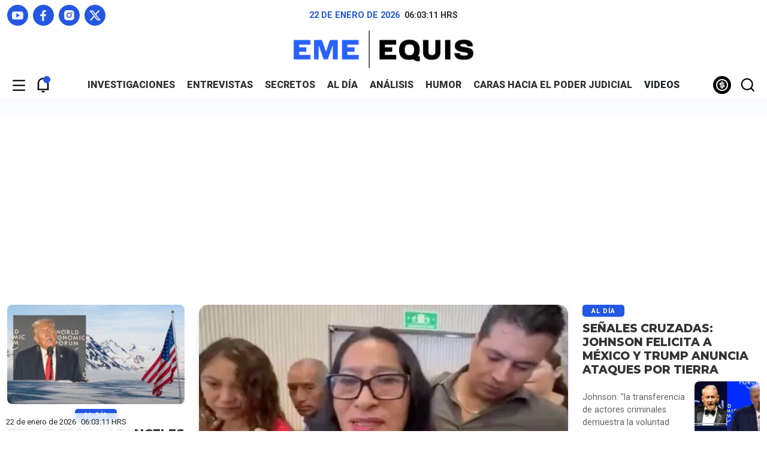

--- FILE ---
content_type: text/html; charset=UTF-8
request_url: https://emeequis.com/
body_size: 23372
content:
<!DOCTYPE html>
<html data-bs-theme="light" lang="es-mx">
<head>
    <meta name='robots' content='index, follow, max-image-preview:large, max-snippet:-1, max-video-preview:-1' />
	<style>img:is([sizes="auto" i], [sizes^="auto," i]) { contain-intrinsic-size: 3000px 1500px }</style>
	
	<!-- This site is optimized with the Yoast SEO plugin v26.5 - https://yoast.com/wordpress/plugins/seo/ -->
	<title>Eme Equis</title>
	<meta name="description" content="Revista digital que se enfoca en la generación de contenido propio, a través de reportajes de investigación" />
	<link rel="canonical" href="https://emeequis.com/" />
	<meta property="og:locale" content="es_MX" />
	<meta property="og:type" content="website" />
	<meta property="og:title" content="Eme Equis" />
	<meta property="og:description" content="Revista digital que se enfoca en la generación de contenido propio, a través de reportajes de investigación" />
	<meta property="og:url" content="https://emeequis.com/" />
	<meta property="og:site_name" content="Eme equis" />
	<meta property="article:publisher" content="https://www.facebook.com/emeequisdigital" />
	<meta property="article:modified_time" content="2025-12-07T16:29:15+00:00" />
	<meta property="og:image" content="https://emeequis.com/wp-content/uploads/2024/01/Captura-de-pantalla-2024-01-30-a-las-9.44.38 p.m.png" />
	<meta property="og:image:width" content="2542" />
	<meta property="og:image:height" content="706" />
	<meta property="og:image:type" content="image/png" />
	<meta name="twitter:card" content="summary_large_image" />
	<meta name="twitter:site" content="@emeequis" />
	<script type="application/ld+json" class="yoast-schema-graph">{"@context":"https://schema.org","@graph":[{"@type":"WebPage","@id":"https://emeequis.com/","url":"https://emeequis.com/","name":"Eme Equis","isPartOf":{"@id":"https://emeequis.com/#website"},"about":{"@id":"https://emeequis.com/#organization"},"primaryImageOfPage":{"@id":"https://emeequis.com/#primaryimage"},"image":{"@id":"https://emeequis.com/#primaryimage"},"thumbnailUrl":"https://emeequis.com/wp-content/uploads/2024/01/Captura-de-pantalla-2024-01-30-a-las-9.44.38 p.m.png","datePublished":"2023-11-28T17:11:54+00:00","dateModified":"2025-12-07T16:29:15+00:00","description":"Revista digital que se enfoca en la generación de contenido propio, a través de reportajes de investigación","breadcrumb":{"@id":"https://emeequis.com/#breadcrumb"},"inLanguage":"es","potentialAction":[{"@type":"ReadAction","target":["https://emeequis.com/"]}]},{"@type":"ImageObject","inLanguage":"es","@id":"https://emeequis.com/#primaryimage","url":"https://emeequis.com/wp-content/uploads/2024/01/Captura-de-pantalla-2024-01-30-a-las-9.44.38 p.m.png","contentUrl":"https://emeequis.com/wp-content/uploads/2024/01/Captura-de-pantalla-2024-01-30-a-las-9.44.38 p.m.png","width":2542,"height":706,"caption":"Eme Equis"},{"@type":"BreadcrumbList","@id":"https://emeequis.com/#breadcrumb","itemListElement":[{"@type":"ListItem","position":1,"name":"Inicio"}]},{"@type":"WebSite","@id":"https://emeequis.com/#website","url":"https://emeequis.com/","name":"Eme Equis","description":"Revista digital que se enfoca en la generación de contenido propio, a través de reportajes de investigación","publisher":{"@id":"https://emeequis.com/#organization"},"alternateName":"Eme Equis","potentialAction":[{"@type":"SearchAction","target":{"@type":"EntryPoint","urlTemplate":"https://emeequis.com/?s={search_term_string}"},"query-input":{"@type":"PropertyValueSpecification","valueRequired":true,"valueName":"search_term_string"}}],"inLanguage":"es"},{"@type":"Organization","@id":"https://emeequis.com/#organization","name":"Eme Equis","alternateName":"Eme Equis","url":"https://emeequis.com/","logo":{"@type":"ImageObject","inLanguage":"es","@id":"https://emeequis.com/#/schema/logo/image/","url":"https://emeequis.com/wp-content/uploads/2024/01/Captura-de-pantalla-2024-01-30-a-las-9.44.38 p.m.png","contentUrl":"https://emeequis.com/wp-content/uploads/2024/01/Captura-de-pantalla-2024-01-30-a-las-9.44.38 p.m.png","width":2542,"height":706,"caption":"Eme Equis"},"image":{"@id":"https://emeequis.com/#/schema/logo/image/"},"sameAs":["https://www.facebook.com/emeequisdigital","https://x.com/emeequis","https://www.youtube.com/channel/UCHmLv2gEFOukmkBR38WKfsw","https://www.instagram.com/emeequisdigital/","https://t.me/emeequisdigital"]}]}</script>
	<!-- / Yoast SEO plugin. -->


<link rel='dns-prefetch' href='//platform.twitter.com' />
<link rel='dns-prefetch' href='//www.googletagmanager.com' />
<meta property="og:url" content="https://emeequis.com/" />
<meta property="og:type" content="website" />
<meta property="og:title" content="eme equis" />
<meta property="og:description" content="" />
<meta property="og:site_name" content="Eme equis" />
<meta property="og:image" content="https://emeequis.com/wp-content/uploads/2024/01/Captura-de-pantalla-2024-01-30-a-las-9.44.38 p.m.png" />
<meta property="og:image:secure_url" content="https://emeequis.com/wp-content/uploads/2024/01/Captura-de-pantalla-2024-01-30-a-las-9.44.38 p.m.png" />
<meta property="og:image:width" content="2542" />
<meta property="og:image:height" content="706" />
<meta property="og:image:type" content="image/png" />
<meta property="og:image:alt" content="Eme Equis" />
<style id='pdfemb-pdf-embedder-viewer-style-inline-css' type='text/css'>
.wp-block-pdfemb-pdf-embedder-viewer{max-width:none}

</style>
<link rel='stylesheet' id='newsletter-css' href='https://emeequis.com/wp-content/plugins/newsletter/style.css?ver=9.0.9' type='text/css' media='all' />
<script type="text/javascript" src="https://emeequis.com/wp-includes/js/jquery/jquery.min.js?ver=3.7.1" id="jquery-core-js"></script>
<script type="text/javascript" src="https://emeequis.com/wp-includes/js/jquery/jquery-migrate.min.js?ver=3.4.1" id="jquery-migrate-js"></script>

		<!-- GA Google Analytics @ https://m0n.co/ga -->
		<script async src="https://www.googletagmanager.com/gtag/js?id=G-W7DCBBCF92"></script>
		<script>
			window.dataLayer = window.dataLayer || [];
			function gtag(){dataLayer.push(arguments);}
			gtag('js', new Date());
			gtag('config', 'G-W7DCBBCF92');
		</script>

	<meta name="generator" content="Site Kit by Google 1.168.0" /><script>window.pushMST_config={"vapidPK":"BH3otjpCszt6qJIecekQ2PANqz8NIbUbkRpLka58aBOUFiwZTxoxQAcp5EXNg13ZnnZ6rH-MhHwze3vwqanRoAU","enableOverlay":true,"swPath":"/sw.js","i18n":{}};
  var pushmasterTag = document.createElement('script');
  pushmasterTag.src = "https://cdn.pushmaster-cdn.xyz/scripts/publishers/675aac81bda7390008239899/SDK.js";
  pushmasterTag.setAttribute('defer','');

  var firstScriptTag = document.getElementsByTagName('script')[0];
  firstScriptTag.parentNode.insertBefore(pushmasterTag, firstScriptTag);
</script>
<script>
  if (navigator.userAgent.toLowerCase().includes('googlebot')) {
    gtag('consent', 'update', {
      ad_storage: 'granted',
      analytics_storage: 'granted'
    });
  }
</script>
	<meta charset="utf-8">
    <meta name="viewport" content="width=device-width, initial-scale=1.0, shrink-to-fit=no">
    
	<meta property="og:locale" content="es_MX" />
    <meta property="og:site_name" content="Eme equis" />
    <meta property="og:title" content="Revista digital que se enfoca en la generación de contenido propio, a través de reportajes de investigación" />
    <!--<meta name="twitter:description" content="Una revista digital que se enfoca en la generación de contenido propio, a través de reportajes de investigación, entrevistas de fondo, análisis de coyuntura y secretos de la vida política, acompañados de narrativas transmedia.">
     <meta name="twitter:image" content="/assets/img/eme-equis.jpg">
    <meta property="og:image" content="/assets/img/eme-equis.jpg"> -->
    <meta name="description" content="Una revista digital que se enfoca en la generación de contenido propio, a través de reportajes de investigación, entrevistas de fondo, análisis de coyuntura y secretos de la vida política, acompañados de narrativas transmedia.">
    <meta property="og:type" content="website">
    <!-- <meta name="twitter:card" content="summary_large_image">
    <meta name="twitter:title" content="EME EQUIS"> -->
    <link rel="icon" type="image/svg+xml" sizes="150x150" href="https://emeequis.com/wp-content/themes/m_x_2024/assets/img/favicon.svg">
    <link rel="pingback" href="">
    <link rel="alternate" href="/" hreflang="es-ES" />
	<link rel="stylesheet" href="https://emeequis.com/wp-content/themes/m_x_2024/assets/bootstrap/css/bootstrap.min.css">
    <link rel="stylesheet" href="https://fonts.googleapis.com/css?family=Montserrat:400,400i,500,500i,600,600i,700,700i,800,800i&amp;display=swap">
    <link rel="stylesheet" href="https://fonts.googleapis.com/css?family=Roboto:400,400i,500,500i,700,700i,900,900i&amp;display=swap">
    <link rel="stylesheet" href="https://emeequis.com/wp-content/themes/m_x_2024/assets/css/flickity.min.css">
    <link rel="stylesheet" href="https://cdnjs.cloudflare.com/ajax/libs/select2/4.0.13/css/select2.min.css">
    <link rel="stylesheet" href="https://emeequis.com/wp-content/themes/m_x_2024/assets/css/jquery.fancybox.min.css">
    <link rel="stylesheet" href="https://emeequis.com/wp-content/themes/m_x_2024/assets/css/styles.css?v=6971875c504d2">
    <script type="text/javascript">
        var ajaxurl = "https://emeequis.com/wp-admin/admin-ajax.php";
    </script><!-- Default Consent Mode config -->
<script>
    //<![CDATA[
    window.dataLayer = window.dataLayer || [];
    function gtag(){dataLayer.push(arguments);}
    gtag('consent', 'default', {
        'ad_storage': 'granted',
        'analytics_storage': 'granted',
        'functionality_storage': 'granted',
        'personalization_storage': 'granted',
        'security_storage': 'granted',
        'ad_user_data': 'granted',
        'ad_personalization': 'granted',
        'wait_for_update': 1500
    });
    gtag('consent', 'default', {
        'region': ['AT', 'BE', 'BG', 'HR', 'CY', 'CZ', 'DK', 'EE', 'FI', 'FR', 'DE', 'GR', 'HU', 'IS', 'IE', 'IT', 'LV', 'LI', 'LT', 'LU', 'MT', 'NL', 'NO', 'PL', 'PT', 'RO', 'SK', 'SI', 'ES', 'SE', 'GB', 'CH'],
        'ad_storage': 'denied',
        'analytics_storage': 'denied',
        'functionality_storage': 'denied',
        'personalization_storage': 'denied',
        'security_storage': 'denied',
        'ad_user_data': 'denied',
        'ad_personalization': 'denied',
        'wait_for_update': 1500
    });
    gtag('set', 'ads_data_redaction', true);
    gtag('set', 'url_passthrough', false);
    (function(){
        const s={adStorage:{storageName:"ad_storage",serialNumber:0},analyticsStorage:{storageName:"analytics_storage",serialNumber:1},functionalityStorage:{storageName:"functionality_storage",serialNumber:2},personalizationStorage:{storageName:"personalization_storage",serialNumber:3},securityStorage:{storageName:"security_storage",serialNumber:4},adUserData:{storageName:"ad_user_data",serialNumber:5},adPersonalization:{storageName:"ad_personalization",serialNumber:6}};let c=localStorage.getItem("__lxG__consent__v2");if(c){c=JSON.parse(c);if(c&&c.cls_val)c=c.cls_val;if(c)c=c.split("|");if(c&&c.length&&typeof c[14]!==undefined){c=c[14].split("").map(e=>e-0);if(c.length){let t={};Object.values(s).sort((e,t)=>e.serialNumber-t.serialNumber).forEach(e=>{t[e.storageName]=c[e.serialNumber]?"granted":"denied"});gtag("consent","update",t)}}}
        if(Math.random() < 0.05) {if (window.dataLayer && (window.dataLayer.some(e => e[0] === 'js' && e[1] instanceof Date) || window.dataLayer.some(e => e['event'] === 'gtm.js' && e['gtm.start'] == true ))) {document.head.appendChild(document.createElement('img')).src = "//clickiocdn.com/utr/gtag/?sid=246960";}}
    })();
    //]]>
</script>

<!-- Clickio Consent Main tag -->
<script async type="text/javascript" src="//clickiocmp.com/t/consent_246960.js"></script><!-- Google tag (gtag.js) -->
<script async src="https://www.googletagmanager.com/gtag/js?id=G-W7DCBBCF92"></script>
<script>
  window.dataLayer = window.dataLayer || [];
  function gtag(){dataLayer.push(arguments);}
  gtag('js', new Date());

  gtag('config', 'G-W7DCBBCF92');
</script>
<!-- Google tag (gtag.js) -->
<script async src="https://www.googletagmanager.com/gtag/js?id=G-05W3KK6QWM"></script>
<script>
  window.dataLayer = window.dataLayer || [];
  function gtag(){dataLayer.push(arguments);}
  gtag('js', new Date());

  gtag('config', 'G-05W3KK6QWM');
</script><link rel="icon" href="https://emeequis.com/wp-content/uploads/2024/04/cropped-favicon-32x32.png" sizes="32x32" />
<link rel="icon" href="https://emeequis.com/wp-content/uploads/2024/04/cropped-favicon-192x192.png" sizes="192x192" />
<link rel="apple-touch-icon" href="https://emeequis.com/wp-content/uploads/2024/04/cropped-favicon-180x180.png" />
<meta name="msapplication-TileImage" content="https://emeequis.com/wp-content/uploads/2024/04/cropped-favicon-270x270.png" />
		<style type="text/css" id="wp-custom-css">
			#wpadminbar{
	background: var(--primary);
}
		</style>
		           
<!--  script noads -->
     
<!-- admanager  -->
           <!--  -->
            <script>
                            let scriptsLoaded = false;
                            window.addEventListener('scroll', function() {
                                if (!scriptsLoaded) {
                                    // Cargar el script de Google Publisher Tags
                                    const script1 = document.createElement('script');
                                    script1.src = "https://securepubads.g.doubleclick.net/tag/js/gpt.js";
                                    script1.async = true;
                                    document.body.appendChild(script1);

                                    // Cargar el script de Seedtag
                                    const script2 = document.createElement('script');
                                    script2.src = "";
                                    script2.async = true;
                                    document.body.appendChild(script2);

                                    // Cargar el script de mgid
                                    const script3 = document.createElement('script');
                                    script3.src = "";
                                    script3.async = true;
                                    document.body.appendChild(script3);

                                    // Cargar el script de AMP
                                    const script4 = document.createElement('script');
                                    script4.src = "https://cdn.ampproject.org/v0.js";
                                    script4.async = true;
                                    document.body.appendChild(script4);

                                    // Cargar el script de AMP Ad
                                    const script5 = document.createElement('script');
                                    script5.src = "https://cdn.ampproject.org/v0/amp-ad-0.1.js";
                                    script5.async = true;
                                    document.body.appendChild(script5);

                                    scriptsLoaded = true;
                                    console.log('Todos los scripts de publicidad cargados al hacer scroll');
                                }
                            });
                        </script>
                                              <!--  admanger -->
<script>
  window.googletag = window.googletag || {cmd: []};

        // GPT ad slots
      var anchorSlot;
      var staticSlot0, staticSlot1, staticSlot2, staticSlot3, staticSlot4, staticSlot5, staticSlot6, staticSlot7, staticSlot8;
      var staticSlot9, staticSlot10, staticSlot11, staticSlot12, staticSlot13, staticSlot14;
  googletag.cmd.push(function() {

    var mapping1 = googletag.sizeMapping()
                            .addSize([992, 0], [[970, 90], [728, 90],[970, 250], [728, 250]])
                            .addSize([728, 0], [[728, 90], [468, 60], [728, 250]])
                            .addSize([576, 0], [[468, 60], [300, 50], [300, 100],[320, 50], [320, 100]])
                            .addSize([320, 0], [[300, 50], [300, 100],[320, 50], [320, 100]])
                            .addSize([0, 0], [[300, 50], [300, 100],[320, 50], [320, 100]])
                            .build();

     var mapping2 = googletag.sizeMapping()
                           .addSize([0, 0], [])
                           .addSize([1800, 0], [[1, 1]])
                           .build();

     var mapping3 = googletag.sizeMapping()
                            .addSize([576, 0], [[468, 60], [300, 250], [300,600]])
                            .addSize([320, 0], [[320, 50], [320, 100], [300, 100], [300, 50], [300, 250], [300,600]])
                            .addSize([0, 0], [[320, 50], [320, 100], [300, 100], [300, 50], [300, 250], [300,600]])
                            .build();

      if (document.body.clientWidth <= 500) {
             anchorSlot = googletag.defineOutOfPageSlot('/19648185/mx-fm', googletag.enums.OutOfPageFormat.TOP_ANCHOR);       
           } else {
             anchorSlot = googletag.defineOutOfPageSlot('/19648185/mx-f', googletag.enums.OutOfPageFormat.BOTTOM_ANCHOR);
           }
           // anchors.
           if (anchorSlot) {
             anchorSlot
                 .setTargeting('test', 'anchor')
                 .addService(googletag.pubads());
        }

    // Define static ad slots.                       
   
                        staticSlot0 = googletag.defineSlot('/19648185/mx-t-0', [[300,100], [300,50], [320,50], [468,60], [320,100], [728,90], [970,90], [970,250], [300, 250]], 'adtop-0').defineSizeMapping(mapping1).addService(googletag.pubads());

                        staticSlot1 = googletag.defineSlot('/19648185/mx-t-1', [[300,100], [300,50], [320,50], [320,100], [468,60], [728,90], [300,250], [970,250]], 'adtop-1').defineSizeMapping(mapping1).addService(googletag.pubads()); 

                        staticSlot2  = googletag.defineSlot('/19648185/mx-t-2', [[300,100], [300,50], [320,50], [320,100], [468,60], [728,90], [300,250], [970,250]], 'adtop-2').defineSizeMapping(mapping1).addService(googletag.pubads()); 

                        staticSlot3  = googletag.defineSlot('/19648185/mx-t-3', [[300,100], [300,50], [320,50], [320,100], [468,60], [728,90], [300,250], [970,250]], 'adtop-3').defineSizeMapping(mapping1).addService(googletag.pubads()); 

                        staticSlot4 = googletag.defineSlot('/19648185/mx-h-0', [[300, 600]], 'adhalf-0').addService(googletag.pubads());

                        staticSlot5 = googletag.defineSlot('/19648185/mx-h-1', [[300, 600]], 'adhalf-1').addService(googletag.pubads());

                        staticSlot6 = googletag.defineSlot('/19648185/mx-sk-0', [[1, 1]], 'adsk-0').defineSizeMapping(mapping2).addService(googletag.pubads());

                        staticSlot7 = googletag.defineSlot('/19648185/mx-sk-1', [[1, 1]], 'adsk-1').defineSizeMapping(mapping2).addService(googletag.pubads());

                        staticSlot8 = googletag.defineSlot('/19648185/mx-b-0', [[300, 250]], 'adbox-0').addService(googletag.pubads());

                        staticSlot9 = googletag.defineSlot('/19648185/mx-b-1', [[300, 250]], 'adbox-1').addService(googletag.pubads());

                        staticSlot10 = googletag.defineSlot('/19648185/mx-b-2', [[300, 250]], 'adbox-2').addService(googletag.pubads());

                        staticSlot11 = googletag.defineSlot('/19648185/mx-l', [[1, 1]], 'adlayer').addService(googletag.pubads()); 

                        staticSlot12 = googletag.defineSlot('/19648185/mx-n-0', [[300, 250], [300,100], [300,50], [320,50], [320,100], [468,60], [300,600]], 'adnota-0').defineSizeMapping(mapping3).addService(googletag.pubads()); 

                        staticSlot13 = googletag.defineSlot('/19648185/mx-n-1', [[300, 250], [300,100], [300,50], [320,50], [320,100], [468,60], [300,600]], 'adnota-1').defineSizeMapping(mapping3).addService(googletag.pubads());  

                        staticSlot14 = googletag.defineSlot('/19648185/mx-n-2', [[300, 250], [300,100], [300,50], [320,50], [320,100], [468,60], [300,600]], 'adnota-2').defineSizeMapping(mapping3).addService(googletag.pubads());                                                                                                                               
    // Enable SRA and services.
        googletag.pubads().enableSingleRequest();
        googletag.pubads().setCentering();
        googletag.pubads().collapseEmptyDivs();
        googletag.pubads().setTargeting('categoria', 'home');
        googletag.pubads().setTargeting('kmnota', '19071');
        googletag.enableServices();
  });
</script>
<!-- end admanger  --> 
            <!-- tailtarget  -->
            <script type="text/javascript">
            var _ttq = _ttq || [];
            _ttq.push(["_setAccount", "TT-15679-5"]);
            (function() {
            var ts = document.createElement("script"); ts.type = "text/javascript"; ts.async = true;
            ts.src =  ("https:" == document.location.protocol ? "https://" : "http://") + "d.tailtarget.com/base.js";
            var s = document.getElementsByTagName("script")[0]; s.parentNode.insertBefore(ts, s);
            })();
            </script>
            <!-- tailtarget  -->

<!-- end script noads -->




    <!-- Google tag (gtag.js) -->
<script async src="https://www.googletagmanager.com/gtag/js?id=G-05W3KK6QWM"></script>
<script>
  window.dataLayer = window.dataLayer || [];
  function gtag(){dataLayer.push(arguments);}
  gtag('js', new Date());

  gtag('config', 'G-05W3KK6QWM');
</script>
    <script src="https://cdn.onesignal.com/sdks/web/v16/OneSignalSDK.page.js" defer></script>
<script>
  window.OneSignalDeferred = window.OneSignalDeferred || [];
  OneSignalDeferred.push(function(OneSignal) {
    OneSignal.init({
      appId: "c1a6e288-0b1f-47c4-83a3-98887574f29c",
    });
  });
</script>
<meta http-equiv="refresh" content="379">
</head>
<body id="rmb">
    <!-- publiciad -->
        <div id="bloker"></div>
    <div id="navigation" class="bg-white">
        <div class="d-flex flex-column justify-content-start align-items-center justify-content-md-between efect-navigation">
            <div id="close-menu" class="close mb-4 btn-nav"><img src="https://emeequis.com/wp-content/themes/m_x_2024/assets/img/close.svg" width="35" height="35" alt="Cerrar" loading="lazy"></div>
            <div>
                <div class="d-flex flex-row justify-content-center mb-2">
                    <div id="date-mobile" class="me-2"></div>
                    <div id="hour-mobile"></div><span class="hrs">&nbsp;HRS</span>
                </div>
                <div class="d-flex justify-content-center mb-3"><a href="https://emeequis.com">
                        <picture><img class="img-fluid" src="https://emeequis.com/wp-content/themes/m_x_2024/assets/img/brand.svg" width="230" height="47" alt="EME EQUIS" loading="lazy"></picture>
                    </a></div>
                <div class="d-flex justify-content-center mb-3">
                    <div class="d-flex flex-row my-2">
                        <!-- <div class="btn-gray me-2"><a href="">Iniciar sesión</a></div>
                        <div class="btn-blue"><a href="">Suscribir</a></div> -->
                    </div>
                </div>
            </div>
            <div class="nav-mobile">
                <div class="menu-mobile fnt-uppercase"><ul id="menu-principal" class="menu"><li id="menu-item-26628" class="menu-item menu-item-type-taxonomy menu-item-object-category menu-item-26628"><a href="https://emeequis.com/category/investigaciones/">INVESTIGACIONES</a></li>
<li id="menu-item-19207" class="menu-item menu-item-type-taxonomy menu-item-object-category menu-item-19207"><a href="https://emeequis.com/category/entrevistas/">ENTREVISTAS</a></li>
<li id="menu-item-26629" class="menu-item menu-item-type-taxonomy menu-item-object-category menu-item-26629"><a href="https://emeequis.com/category/secretos/">SECRETOS</a></li>
<li id="menu-item-26627" class="menu-item menu-item-type-taxonomy menu-item-object-category menu-item-26627"><a href="https://emeequis.com/category/al-dia/">AL DÍA</a></li>
<li id="menu-item-26631" class="menu-item menu-item-type-taxonomy menu-item-object-category menu-item-26631"><a href="https://emeequis.com/category/analisis/">Análisis</a></li>
<li id="menu-item-26654" class="menu-item menu-item-type-taxonomy menu-item-object-category menu-item-26654"><a href="https://emeequis.com/category/humor/">HUMOR</a></li>
<li id="menu-item-45577" class="menu-item menu-item-type-taxonomy menu-item-object-category menu-item-45577"><a href="https://emeequis.com/category/caras-hacia-el-poder-judicial/">Caras Hacia el Poder Judicial</a></li>
<li id="menu-item-19133" class="menu-item menu-item-type-custom menu-item-object-custom menu-item-19133"><a>VIDEOS</a></li>
</ul></div>                <div class="d-flex justify-content-center">
                    <div class="social-media my-2">
                        <ul class="list-inline d-flex justify-content-start align-items-center mb-0">
                                                <li class="list-inline-item"><a href="https://www.youtube.com/channel/UCHmLv2gEFOukmkBR38WKfsw"><img src="https://emeequis.com/wp-content/themes/m_x_2024/assets/img/youtube.svg" width="21" height="15" alt="YouTube"></a></li>
                                    <li class="list-inline-item"><a href="https://www.facebook.com/emeequisdigital"><img src="https://emeequis.com/wp-content/themes/m_x_2024/assets/img/facebook.svg" width="11" height="20" alt="Facebook"></a></li>
                                    <li class="list-inline-item"><a href="https://www.instagram.com/emeequisdigital/"><img src="https://emeequis.com/wp-content/themes/m_x_2024/assets/img/instagram.svg" width="18" height="18" alt="Instagram"></a></li>
                                    <li class="list-inline-item"><a href="https://twitter.com/emeequis"><img src="https://emeequis.com/wp-content/themes/m_x_2024/assets/img/twitter-x.svg" width="20" height="18" alt="X"></a></li>
                                        </ul>
                    </div>
                </div>
            </div>
            <hr class="w-100">
            <div id="submenu" class="submenu text-center mb-3"><ul id="menu-menu-footer" class="menu"><li id="menu-item-41556" class="menu-item menu-item-type-post_type menu-item-object-page menu-item-41556"><a href="https://emeequis.com/publicidad/">Publicidad</a></li>
<li id="menu-item-41557" class="menu-item menu-item-type-post_type menu-item-object-page menu-item-41557"><a href="https://emeequis.com/aviso-legal/">AVISO LEGAL</a></li>
<li id="menu-item-41558" class="menu-item menu-item-type-post_type menu-item-object-page menu-item-privacy-policy menu-item-41558"><a rel="privacy-policy" href="https://emeequis.com/aviso-de-privacidad/">AVISO DE PRIVACIDAD</a></li>
<li id="menu-item-41559" class="menu-item menu-item-type-post_type menu-item-object-page menu-item-41559"><a href="https://emeequis.com/compromiso-con-el-lector/">COMPROMISO CON EL LECTOR</a></li>
</ul></div>                        <div class="feet small fnt-blue text-center"><span></span></div>
        </div>
    </div>
    <div class="d-flex justify-content-center align-items-center bg-lightblue" id="search">
        <div class="w-100">
            <div class="container">
                <div class="row">
                    <div class="col-12">
                        <div class="d-flex justify-content-center">
                            <div id="close-search" class="close mb-4 btn-nav"><img src="https://emeequis.com/wp-content/themes/m_x_2024/assets/img/close.svg" width="35" height="35" alt="Cerrar" loading="lazy"></div>
                        </div>
                    </div>
                    <div class="col-12">
                        <div class="forms mb-5">
                            <div class="d-flex flex-column justify-content-center align-items-center">
                                <form class="d-flex justify-content-between align-items-center w-100 px-1" role="search" method="get" action="/">
                                    <input class="form-control" type="search"  value="" name="s" placeholder="Búsqueda..." required=""><button class="btn btn-sm btn-search-send" type="submit"><img src="https://emeequis.com/wp-content/themes/m_x_2024/assets/img/search.svg" width="35" height="35" alt="Buscador" loading="lazy"></button></form>
                            </div>
                        </div>
                    </div>
                                        <div class="col-12">
                        <div>
                            <div class="headline mb-4">
                                <div class="row">
                                    <div class="col-12">
                                        <div class="d-flex justify-content-start align-items-center">
                                            <div class="animation-line me-2"></div>
                                            <h2 class="m-0 fnt-1-08 text-uppercase">
                                                <!-- <a class="link-black" href="#">ÚLTIMAS NOTICIAS</a> -->
                                                ÚLTIMAS NOTICIAS</h2>
                                        </div>
                                    </div>
                                </div>
                            </div>
                            <div class="row scrolling-wrapper">
                                                                        <div class="col-10 col-sm-8 col-md-6 col-lg-4 col-xl-3">
                                            <div class="post mb-4">
                                                <div class="aspect aspect-16-9 mb-2 rounded-3"><a href="https://emeequis.com/al-dia/ricardo-anaya-acusa-a-morena-de-querer-controlar-el-ine-con-reforma/">
                                                        <picture>
                                                            <img alt="" class="blur rounded-3" src="https://emeequis.com/wp-content/uploads/2026/01/ricardito.jpg">
                                                        </picture>
                                                    </a></div>
                                                <div class="text-center">
                                                    <div class="d-flex justify-content-center category mb-2"><a href="https://emeequis.com/category/al-dia/">Al día</a></div>
                                                    <h2 class="fnt-bolder fnt-montserrat title-tertiary fnt-uppercase">
                                                        <a class="link-black" href="https://emeequis.com/al-dia/ricardo-anaya-acusa-a-morena-de-querer-controlar-el-ine-con-reforma/">Ricardo Anaya acusa a Morena de querer controlar el INE con reforma </a>
                                                    </h2>
                                                    <p class="paragraph mb-2 txt-limit-3">"Lo que en el fondo Morena quiere es el control del INE, el control de las elecciones", advierte Ricardo Anaya sobre reforma electoral. </p>
                                                    <div class="d-flex justify-content-center align-items-center">
                                                        <div class="author">
                                                            <a href="https://emeequis.com/author/redaccion-emeequis/">REDACCIÓN EMEEQUIS</a>
                                                        </div>
                                                        <span class="mx-1">|</span>
                                                        <div class="date"><span>Hace 0 minutos</span>
                                                    </div>
                                                    </div>
                                                </div>
                                            </div>
                                        </div>
                                                                            <div class="col-10 col-sm-8 col-md-6 col-lg-4 col-xl-3">
                                            <div class="post mb-4">
                                                <div class="aspect aspect-16-9 mb-2 rounded-3"><a href="https://emeequis.com/al-dia/abelina-lopez-exige-que-se-deje-de-hablar-de-los-900-mdp-irregulares/">
                                                        <picture>
                                                            <img alt="" class="blur rounded-3" src="https://emeequis.com/wp-content/uploads/2026/01/abelina-miercoles.jpg">
                                                        </picture>
                                                    </a></div>
                                                <div class="text-center">
                                                    <div class="d-flex justify-content-center category mb-2"><a href="https://emeequis.com/category/al-dia/">Al día</a></div>
                                                    <h2 class="fnt-bolder fnt-montserrat title-tertiary fnt-uppercase">
                                                        <a class="link-black" href="https://emeequis.com/al-dia/abelina-lopez-exige-que-se-deje-de-hablar-de-los-900-mdp-irregulares/">Abelina López exige que se deje de hablar de los 900 MDP irregulares </a>
                                                    </h2>
                                                    <p class="paragraph mb-2 txt-limit-3">“Yo jamás me he negado ¿qué fue lo que pasó con la auditoría del estado? Auditar recursos que no le corresponden”, dice Abelina López Rodríguez, mientras los 900 millones siguen en el limbo.</p>
                                                    <div class="d-flex justify-content-center align-items-center">
                                                        <div class="author">
                                                            <a href="https://emeequis.com/author/redaccion-emeequis/">REDACCIÓN EMEEQUIS</a>
                                                        </div>
                                                        <span class="mx-1">|</span>
                                                        <div class="date"><span>Hace 2 horas</span>
                                                    </div>
                                                    </div>
                                                </div>
                                            </div>
                                        </div>
                                                                            <div class="col-10 col-sm-8 col-md-6 col-lg-4 col-xl-3">
                                            <div class="post mb-4">
                                                <div class="aspect aspect-16-9 mb-2 rounded-3"><a href="https://emeequis.com/al-dia/trump-frena-aranceles-al-comenzar-dialogo-con-la-otan-sobre-groenlandia/">
                                                        <picture>
                                                            <img alt="" class="blur rounded-3" src="https://emeequis.com/wp-content/uploads/2026/01/Copia-de-trump-on-greenland.jpg">
                                                        </picture>
                                                    </a></div>
                                                <div class="text-center">
                                                    <div class="d-flex justify-content-center category mb-2"><a href="https://emeequis.com/category/al-dia/">Al día</a></div>
                                                    <h2 class="fnt-bolder fnt-montserrat title-tertiary fnt-uppercase">
                                                        <a class="link-black" href="https://emeequis.com/al-dia/trump-frena-aranceles-al-comenzar-dialogo-con-la-otan-sobre-groenlandia/">Trump frena aranceles al comenzar diálogo con la OTAN sobre Groenlandia</a>
                                                    </h2>
                                                    <p class="paragraph mb-2 txt-limit-3">Trump frena aranceles contra países que se oponen a sus planes sobre Groenlandia tras comenzar pláticas con la OTAN. No queda claro si renuncia a sus sueños expansionistas. </p>
                                                    <div class="d-flex justify-content-center align-items-center">
                                                        <div class="author">
                                                            <a href="https://emeequis.com/author/redaccion-emeequis/">REDACCIÓN EMEEQUIS</a>
                                                        </div>
                                                        <span class="mx-1">|</span>
                                                        <div class="date"><span>Hace 5 horas</span>
                                                    </div>
                                                    </div>
                                                </div>
                                            </div>
                                        </div>
                                                                            <div class="col-10 col-sm-8 col-md-6 col-lg-4 col-xl-3">
                                            <div class="post mb-4">
                                                <div class="aspect aspect-16-9 mb-2 rounded-3"><a href="https://emeequis.com/al-dia/senales-cruzadas-johnson-felicita-a-mexico-y-trump-anuncia-ataques-por-tierra/">
                                                        <picture>
                                                            <img alt="" class="blur rounded-3" src="https://emeequis.com/wp-content/uploads/2026/01/SENALES-CRUZADAS.jpg">
                                                        </picture>
                                                    </a></div>
                                                <div class="text-center">
                                                    <div class="d-flex justify-content-center category mb-2"><a href="https://emeequis.com/category/al-dia/">Al día</a></div>
                                                    <h2 class="fnt-bolder fnt-montserrat title-tertiary fnt-uppercase">
                                                        <a class="link-black" href="https://emeequis.com/al-dia/senales-cruzadas-johnson-felicita-a-mexico-y-trump-anuncia-ataques-por-tierra/">Señales cruzadas: Johnson felicita a México y Trump anuncia ataques por tierra</a>
                                                    </h2>
                                                    <p class="paragraph mb-2 txt-limit-3">Johnson: "la transferencia de actores criminales demuestra la voluntad compartida de desmantelar las redes de cárteles". Trump: "pronto empezarán los ataques por tierra".</p>
                                                    <div class="d-flex justify-content-center align-items-center">
                                                        <div class="author">
                                                            <a href="https://emeequis.com/author/redaccion-emeequis/">REDACCIÓN EMEEQUIS</a>
                                                        </div>
                                                        <span class="mx-1">|</span>
                                                        <div class="date"><span>Hace 7 horas</span>
                                                    </div>
                                                    </div>
                                                </div>
                                            </div>
                                        </div>
                                                                </div>
                        </div>
                    </div>
                </div>
            </div>
        </div>
    </div>
    <header>
        <div>
            <div class="container-fluid">
                <div class="row">
                    <div class="col-12 col-lg-4 d-none d-lg-flex justify-content-center align-items-center justify-content-sm-center align-items-sm-center justify-content-lg-start justify-content-xl-start">
                        <div class="social-media my-2">
                            <ul class="list-inline d-flex justify-content-start align-items-center mb-0">
                                                    <li class="list-inline-item"><a href="https://www.youtube.com/channel/UCHmLv2gEFOukmkBR38WKfsw"><img src="https://emeequis.com/wp-content/themes/m_x_2024/assets/img/youtube.svg" width="21" height="15" alt="YouTube"></a></li>
                                    <li class="list-inline-item"><a href="https://www.facebook.com/emeequisdigital"><img src="https://emeequis.com/wp-content/themes/m_x_2024/assets/img/facebook.svg" width="11" height="20" alt="Facebook"></a></li>
                                    <li class="list-inline-item"><a href="https://www.instagram.com/emeequisdigital/"><img src="https://emeequis.com/wp-content/themes/m_x_2024/assets/img/instagram.svg" width="18" height="18" alt="Instagram"></a></li>
                                    <li class="list-inline-item"><a href="https://twitter.com/emeequis"><img src="https://emeequis.com/wp-content/themes/m_x_2024/assets/img/twitter-x.svg" width="20" height="18" alt="X"></a></li>
                                            </ul>
                        </div>
                    </div>
                    <div class="col-12 col-md-6 col-lg-4 d-none d-lg-flex justify-content-center align-items-center justify-content-md-start justify-content-lg-center justify-content-xl-center">
                        <div class="text-center d-flex">
                            <div id="date" class="me-2"></div>
                            <div id="hour"></div><span class="hrs">&nbsp;HRS</span>
                        </div>
                    </div>
                    <div class="col-12 col-md-6 col-lg-4 d-none d-sm-none d-lg-flex justify-content-center align-items-center justify-content-sm-center align-items-sm-center justify-content-md-end">
                        <div class="d-flex flex-row my-2">                            <!-- <div class="btn-gray me-2"><a href="">Iniciar sesión</a></div>
                            <div class="btn-blue"><a href="">Suscribir</a></div>-->                        </div>
                    </div>
                    <div class="col-12 d-none d-lg-flex justify-content-center">
                        <div class="mb-2"><a href="https://emeequis.com">
                                <picture><img class="img-fluid" src="https://emeequis.com/wp-content/themes/m_x_2024/assets/img/brand.svg" width="300" height="62" alt="Eme Equis" loading="lazy"></picture>
                            </a></div>
                    </div>
                </div>
            </div>
        </div>
    </header>
    <div id="header" class="nav-down">
        <div class="container-fluid">
            <div class="row">
                <div class="col-3 col-md-2 col-xl-1 d-flex justify-content-center align-items-center justify-content-sm-start">
                    <div class="d-flex">
                        <div id="btn-menu" class="btn-nav"><img src="https://emeequis.com/wp-content/themes/m_x_2024/assets/img/menu.svg" width="40" height="40" alt="Menú" loading="lazy"></div>
                        <div id="notification" class="btn-nav">
                            <div id="btn-notification"><img src="https://emeequis.com/wp-content/themes/m_x_2024/assets/img/notification.svg" width="40" height="40" alt="Notificación" loading="lazy">
                                <div class="dot-notification"></div>
                            </div>
                            <div id="box-notification" class="animated faster">
                                <div id="close-notification"><img src="https://emeequis.com/wp-content/themes/m_x_2024/assets/img/close.svg" width="25" height="25" alt="Close"></div>
                                <div>
                                                                        <div class="post">
                                            <div class="row">
                                                <div class="col-12">
                                                    <div class="post mb-2">
                                                        <div>
                                                            <div class="d-flex category">
                                                                <a href="https://emeequis.com/category/al-dia/">Al día</a>
                                                            </div>
                                                        </div>
                                                    </div>
                                                    <h3 class="fnt-bolder fnt-montserrat title-tertiary fnt-uppercase">
                                                        <a class="link-black" href="https://emeequis.com/al-dia/ricardo-anaya-acusa-a-morena-de-querer-controlar-el-ine-con-reforma/">Ricardo Anaya acusa a Morena de querer controlar el INE con reforma </a>
                                                    </h3>
                                                </div>
                                                <div class="col-7 col-sm-8 col-md-8 col-xl-7 col-xxl-8 d-flex justify-content-start align-items-center pe-0">
                                                    <p class="paragraph mb-2 mb-sm-0 txt-limit-4">"Lo que en el fondo Morena quiere es el control del INE, el control de las elecciones", advierte Ricardo Anaya sobre reforma electoral. </p>
                                                </div>
                                                <div class="col-4 col-sm-4 col-md-4 col-xl-5 col-xxl-4 d-flex justify-content-center">
                                                    <div class="aspect aspect-4-4 mb-2"><a href="https://emeequis.com/al-dia/ricardo-anaya-acusa-a-morena-de-querer-controlar-el-ine-con-reforma/">
                                                            <picture>
                                                                <img alt="" class="blur rounded-3" src="https://emeequis.com/wp-content/uploads/2026/01/ricardito.jpg" width="86" height="86" loading="lazy">
                                                            </picture>
                                                        </a>
                                                    </div>
                                                </div>
                                                <div class="col-12">
                                                    <div class="d-flex flex-column justify-content-center align-items-start flex-sm-row justify-content-sm-start align-items-sm-center">
                                                        <div class="author"><a href="https://emeequis.com/author/redaccion-emeequis/">REDACCIÓN EMEEQUIS</a></div><span class="d-none d-sm-block mx-1">|</span>
                                                        <div class="date"><span>Hace 0 minutos</span></div>
                                                    </div>
                                                </div>
                                            </div>
                                        </div>
                                                                    </div>
                            </div>
                        </div>
                    </div>
                </div>
                <div class="col d-flex justify-content-center align-items-center">
                    <div class="my-2">
                        <a href="https://emeequis.com">
                            <picture class="d-flex d-md-none"><img src="https://emeequis.com/wp-content/themes/m_x_2024/assets/img/mx.svg" height="40" width="68" alt="EME EQUIS"></picture>
                            <picture class="d-none d-md-block d-lg-none"><img src="https://emeequis.com/wp-content/themes/m_x_2024/assets/img/brand.svg" height="40" alt="EME EQUIS" width="191" loading="lazy"></picture>
                        </a>
                    </div>
                    <div class="d-none d-lg-block menu-desktop fnt-uppercase"><ul id="menu-principal-1" class="menu"><li class="menu-item menu-item-type-taxonomy menu-item-object-category menu-item-26628"><a href="https://emeequis.com/category/investigaciones/">INVESTIGACIONES</a></li>
<li class="menu-item menu-item-type-taxonomy menu-item-object-category menu-item-19207"><a href="https://emeequis.com/category/entrevistas/">ENTREVISTAS</a></li>
<li class="menu-item menu-item-type-taxonomy menu-item-object-category menu-item-26629"><a href="https://emeequis.com/category/secretos/">SECRETOS</a></li>
<li class="menu-item menu-item-type-taxonomy menu-item-object-category menu-item-26627"><a href="https://emeequis.com/category/al-dia/">AL DÍA</a></li>
<li class="menu-item menu-item-type-taxonomy menu-item-object-category menu-item-26631"><a href="https://emeequis.com/category/analisis/">Análisis</a></li>
<li class="menu-item menu-item-type-taxonomy menu-item-object-category menu-item-26654"><a href="https://emeequis.com/category/humor/">HUMOR</a></li>
<li class="menu-item menu-item-type-taxonomy menu-item-object-category menu-item-45577"><a href="https://emeequis.com/category/caras-hacia-el-poder-judicial/">Caras Hacia el Poder Judicial</a></li>
<li class="menu-item menu-item-type-custom menu-item-object-custom menu-item-19133"><a>VIDEOS</a></li>
</ul></div>                </div>
                <div class="col-3 col-md-2 col-xl-1 d-flex justify-content-center align-items-center justify-content-sm-end">
                    <div class="d-flex justify-content-center align-items-center">
                        <div id="dollar" class="tooltips"><img src="https://emeequis.com/wp-content/themes/m_x_2024/assets/img/dollar.svg" width="30" height="30" alt="Dólar" loading="lazy">
                            <div class="tooltiptext"><span>Dólar&nbsp;</span><span>17.48MXN</span></div>
                        </div>
                        <div id="btn-search" class="ms-2 btn-nav"><img src="https://emeequis.com/wp-content/themes/m_x_2024/assets/img/search.svg" width="40" height="40" alt="Buscador" loading="lazy"></div>
                        <!-- <div id="btn-user"><img src="/assets/img/ri--user-3-line.svg" width="28" height="28" alt="Usuario" loading="lazy">
                            <div class="d-flex flex-column card-user">
                                <span>
                                    <strong>¡Hola, Usuario!</strong>
                                </span>
                                <hr>
                                <span class="small">Suscripción Mensual</span>
                                <span class="small">Vence 01/08/2024</span>
                                <a class="link-darkblue" href="#">Actualizar plan</a>
                                <hr>
                                <div class="d-flex flex-row my-2">
                                    <div class="btn-blue"><a href="/favoritas">Mis Favoritas</a></div>
                                </div>
                                <hr><a class="link-darkblue" href="#">Cerrar/Iniciar sesión</a>
                            </div>
                        </div> -->
                    </div>
                </div>
            </div>
        </div>
    </div>    <div id="content">
					<div class="d-flex justify-content-center align-items-center p-3 bg-light" id="superbanner-a">
				<!-- <div class="d-flex justify-content-center align-items-center superbanner bg-white"><span><span style="color: rgba(40, 98, 251, 0.35);">ADS</span></span></div> -->
                <!-- publiciad -->
                 
    <!--  script anchor slot -->
    <script>
      googletag.cmd.push(() => {
        googletag.display(anchorSlot);
      });
    </script>
    <!--  script topa -->
<div id="adtop-0"></div>
			</div>            <div id="first-part" class="mt-4">
        <div class="container-xxl">
            <div class="row">
                <div class="col-12 col-lg-4 col-xl-3 order-2 order-xl-1">
                    <div class="d-xl-flex align-items-xl-stretch h-100">
                        <div class="row"> 
                            <!-- nota 1 -->
                            <div class="col-12 col-md-6 col-lg-12">
                                <div class="post mb-4">
                                    
                <div class="aspect aspect-16-9 mb-2 rounded-3">
                <a href="https://emeequis.com/al-dia/trump-frena-aranceles-al-comenzar-dialogo-con-la-otan-sobre-groenlandia/">
                    <picture><img title="Trump frena aranceles al comenzar diálogo con la OTAN sobre Groenlandia" alt="Trump frena aranceles al comenzar diálogo con la OTAN sobre Groenlandia" class="blur rounded-3" src="https://emeequis.com/wp-content/uploads/2026/01/Copia-de-trump-on-greenland-350x184.jpg" width="306" height="172" ></picture>
                </a>
            </div>
                <div class="text-center ">
                    <div class="d-flex justify-content-center category mb-2"><a href="https://emeequis.com/category/al-dia/">Al día</a></div>
                 
            <h3 class="fnt-bolder fnt-montserrat title-secondary fnt-uppercase">
                <a class="link-black" href="https://emeequis.com/al-dia/trump-frena-aranceles-al-comenzar-dialogo-con-la-otan-sobre-groenlandia/">
                    Trump frena aranceles al comenzar diálogo con la OTAN sobre Groenlandia                </a>
            </h3>
                <p class="paragraph mb-2 txt-limit-3">Trump frena aranceles contra países que se oponen a sus planes sobre Groenlandia tras comenzar pláticas con la OTAN. No queda claro si renuncia a sus sueños expansionistas. </p>
        <div class="d-flex justify-content-center align-items-center">
            <div class="author"><a href="https://emeequis.com/author/redaccion-emeequis/">REDACCIÓN EMEEQUIS</a></div><span class="mx-1">|</span>
            <div class="date"><span>21 DE ENERO DE 2026</span></div>
        </div>
    </div> 
       
                                        
                                </div>
                            </div>
                            <!-- nota 2 -->
                            <div class="col-12 col-md-6 col-lg-12">
                                <div class="post mb-4">
                                
                <div class="aspect aspect-16-9 mb-2 rounded-3">
                <a href="https://emeequis.com/investigaciones/manuela-obrador-prima-de-amlo-y-funcionaria-compra-al-contado-una-audi-de-1-mdp/">
                    <picture><img title="Manuela Obrador, prima de AMLO y funcionaria, compra al contado una Audi de 1 MDP" alt="Manuela Obrador, prima de AMLO y funcionaria, compra al contado una Audi de 1 MDP" class="blur rounded-3" src="https://emeequis.com/wp-content/uploads/2026/01/MANUELA-DELEGACION-350x194.jpg" width="306" height="172" ></picture>
                </a>
            </div>
                <div class="text-center ">
                    <div class="d-flex justify-content-center category mb-2"><a href="https://emeequis.com/category/investigaciones/">Investigaciones</a></div>
                 
            <h3 class="fnt-bolder fnt-montserrat title-secondary fnt-uppercase">
                <a class="link-black" href="https://emeequis.com/investigaciones/manuela-obrador-prima-de-amlo-y-funcionaria-compra-al-contado-una-audi-de-1-mdp/">
                    Manuela Obrador, prima de AMLO y funcionaria, compra al contado una Audi de 1 MDP                </a>
            </h3>
                <p class="paragraph mb-2 txt-limit-3">La delegada estatal de la Secretaría de Bienestar en Chiapas, Manuela del Carmen Obrador Narváez, adquirió, de contado, una camioneta Audi de 1 millón de pesos, según su propia declaración patrimonial.</p>
        <div class="d-flex justify-content-center align-items-center">
            <div class="author"><a href="https://emeequis.com/author/jorgeg/">JORGE GARCÍA OROZCO</a></div><span class="mx-1">|</span>
            <div class="date"><span>21 DE ENERO DE 2026</span></div>
        </div>
    </div> 
       
       
                                </div>
                            </div>
                        </div>
                    </div>
                </div>
                <div class="col-12 col-lg-8 col-xl-6 order-1 order-xl-2">
                    <!-- nota 3 principal -->
                    <div class="post bg-white shadow rounded-15 mb-4 hidden">
                        
                <div class="aspect aspect-16-9">
                <a href="https://emeequis.com/al-dia/abelina-lopez-exige-que-se-deje-de-hablar-de-los-900-mdp-irregulares/">
                    <picture><img title="Abelina López exige que se deje de hablar de los 900 MDP irregulares " alt="Abelina López exige que se deje de hablar de los 900 MDP irregulares " class="blur rounded-top-15" src="https://emeequis.com/wp-content/uploads/2026/01/abelina-miercoles-700x400.jpg" width="636" height="358" loading="lazy"></picture>
                </a>
            </div>
                <div class="text-center bg-white p-2 -p-md-4 rounded-bottom-15">
                    <div class="d-flex justify-content-center category mb-2"><a href="https://emeequis.com/category/al-dia/">Al día</a></div>
                            <h2 class="title-primary fnt-bolder fnt-montserrat fnt-uppercase">
                <a class="link-black" href="https://emeequis.com/al-dia/abelina-lopez-exige-que-se-deje-de-hablar-de-los-900-mdp-irregulares/">
                    Abelina López exige que se deje de hablar de los 900 MDP irregulares                 </a>
            </h2>
                <p class="paragraph mb-2 txt-limit-3">“Yo jamás me he negado ¿qué fue lo que pasó con la auditoría del estado? Auditar recursos que no le corresponden”, dice Abelina López Rodríguez, mientras los 900 millones siguen en el limbo.</p>
        <div class="d-flex justify-content-center align-items-center">
            <div class="author"><a href="https://emeequis.com/author/redaccion-emeequis/">REDACCIÓN EMEEQUIS</a></div><span class="mx-1">|</span>
            <div class="date"><span>21 DE ENERO DE 2026</span></div>
        </div>
    </div> 
       
                        </div>
                    <!-- nota 4 relacionado -->
                    <div class="bg-white p-3 rounded-3 shadow post mb-4">
                        <div class="row">
                                    <div class="col-7 col-sm-8 col-md-9 col-xl-7 col-xxl-8 d-flex justify-content-start align-items-center pe-0">
            <div>
                <div class="recomended mb-2"><span>RELACIONADO</span></div>
                <h3 class="fnt-bolder fnt-montserrat title-cuaternary fnt-uppercase">
                    <a class="link-black" href="https://emeequis.com/al-dia/sheinbaum-pide-que-la-asf-investigue-presunto-desvio-de-abelina-lopez-en-acapulco/">Sheinbaum pide que la ASF investigue presunto desvío de Abelina López en Acapulco</a>
                </h3>
                <p class="paragraph mb-2 mb-sm-0 txt-limit-1">Sheinbaum afirmó que corresponde a la ASF auditar los recursos federales presuntamente desviados por el gobierno de Acapulco y pidió que, si hay elementos, se presente la denuncia contra la alcaldesa Abelina López.</p>
            </div>
        </div>
        <div class="col-5 col-sm-4 col-md-3 col-xl-5 col-xxl-4 d-flex justify-content-center">
            <div class="aspect aspect-16-9 rounded-3">
                <a href="https://emeequis.com/al-dia/sheinbaum-pide-que-la-asf-investigue-presunto-desvio-de-abelina-lopez-en-acapulco/">
                    <picture><img title="Sheinbaum pide que la ASF investigue presunto desvío de Abelina López en Acapulco" alt="Sheinbaum pide que la ASF investigue presunto desvío de Abelina López en Acapulco" class="blur rounded-3" src="https://emeequis.com/wp-content/uploads/2026/01/WhatsApp-Image-2026-01-21-at-9.26.59-AM-150x100.jpeg" width="185" height="134" loading="lazy"></picture>
                </a>
            </div>
        </div>
                        </div>
                    </div>
                </div>
                <div class="col-12 col-xl-3 order-3">
                    <div class="d-xl-flex h-100">
                        <div class="row scrolling-wrapper">
                            <!-- nota 5 -->
                                <div class="col-9 col-sm-7 col-md-5 col-lg-4 col-xl-12">
        <div class="post mb-4">
            <div class="row">
                <div class="col-12">
                    <div class="post mb-2">
                        <div>
                            <div class="d-flex category">
                                <a href="https://emeequis.com/category/al-dia/">Al día</a>
                            </div>
                        </div>
                    </div>
                    <h3 class="fnt-bolder fnt-montserrat title-tertiary fnt-uppercase">
                        <a class="link-black" href="https://emeequis.com/al-dia/senales-cruzadas-johnson-felicita-a-mexico-y-trump-anuncia-ataques-por-tierra/">Señales cruzadas: Johnson felicita a México y Trump anuncia ataques por tierra</a>
                    </h3>
                </div>
                <div class="col-7 col-sm-8 col-md-8 col-xl-7 col-xxl-8 d-flex justify-content-start align-items-center pe-0">
                    <p class="paragraph mb-2 mb-sm-0 txt-limit-4">Johnson: "la transferencia de actores criminales demuestra la voluntad compartida de desmantelar las redes de cárteles". Trump: "pronto empezarán los ataques por tierra".</p>
                </div>
                <div class="col-4 col-sm-4 col-md-4 col-xl-5 col-xxl-4 d-flex justify-content-center">
                    <div class="aspect aspect-4-4 mb-2 rounded-3">
                        <a href="https://emeequis.com/al-dia/senales-cruzadas-johnson-felicita-a-mexico-y-trump-anuncia-ataques-por-tierra/">
                            <picture><img title="Señales cruzadas: Johnson felicita a México y Trump anuncia ataques por tierra" alt="Señales cruzadas: Johnson felicita a México y Trump anuncia ataques por tierra" class="blur rounded-3" src="https://emeequis.com/wp-content/uploads/2026/01/SENALES-CRUZADAS-350x197.jpg" width="86" height="86"></picture>
                        </a>
                    </div>
                </div>
                <div class="col-12">
                    <div class="d-flex flex-column justify-content-center align-items-start flex-sm-row justify-content-sm-start align-items-sm-center">
                        <div class="author"><a href="https://emeequis.com/author/redaccion-emeequis/">REDACCIÓN EMEEQUIS</a></div><span class="d-none d-sm-block mx-1">|</span>
                        <div class="date"><span>21 DE ENERO DE 2026</span></div>
                    </div>
                </div>
            </div>
        </div>
    </div>

                            <!-- nota 6 -->
                                <div class="col-9 col-sm-7 col-md-5 col-lg-4 col-xl-12">
        <div class="post mb-4">
            <div class="row">
                <div class="col-12">
                    <div class="post mb-2">
                        <div>
                            <div class="d-flex category">
                                <a href="https://emeequis.com/category/al-dia/">Al día</a>
                            </div>
                        </div>
                    </div>
                    <h3 class="fnt-bolder fnt-montserrat title-tertiary fnt-uppercase">
                        <a class="link-black" href="https://emeequis.com/al-dia/trump-incendia-davos-reafirma-ambicion-por-groenlandia-se-burla-de-macron-amenaza-a-a-carney/">Trump incendia Davos: reafirma ambición por Groenlandia, se burla de Macron, amenaza a a Carney&#8230;</a>
                    </h3>
                </div>
                <div class="col-7 col-sm-8 col-md-8 col-xl-7 col-xxl-8 d-flex justify-content-start align-items-center pe-0">
                    <p class="paragraph mb-2 mb-sm-0 txt-limit-4">“Ninguna nación ni grupo de naciones, salvo Estados Unidos, está en condiciones de proteger Groenlandia”, dice Trump en Davos. Humilla a Macron por sus lentes y amenaza a Carney. Dice que Europa “no va en la dirección adecuada”.</p>
                </div>
                <div class="col-4 col-sm-4 col-md-4 col-xl-5 col-xxl-4 d-flex justify-content-center">
                    <div class="aspect aspect-4-4 mb-2 rounded-3">
                        <a href="https://emeequis.com/al-dia/trump-incendia-davos-reafirma-ambicion-por-groenlandia-se-burla-de-macron-amenaza-a-a-carney/">
                            <picture><img title="Trump incendia Davos: reafirma ambición por Groenlandia, se burla de Macron, amenaza a a Carney&#8230;" alt="Trump incendia Davos: reafirma ambición por Groenlandia, se burla de Macron, amenaza a a Carney&#8230;" class="blur rounded-3" src="https://emeequis.com/wp-content/uploads/2026/01/trump-davos-1-350x203.jpg" width="86" height="86"></picture>
                        </a>
                    </div>
                </div>
                <div class="col-12">
                    <div class="d-flex flex-column justify-content-center align-items-start flex-sm-row justify-content-sm-start align-items-sm-center">
                        <div class="author"><a href="https://emeequis.com/author/redaccion-emeequis/">REDACCIÓN EMEEQUIS</a></div><span class="d-none d-sm-block mx-1">|</span>
                        <div class="date"><span>21 DE ENERO DE 2026</span></div>
                    </div>
                </div>
            </div>
        </div>
    </div>

                            <!-- nota 7 -->
                                <div class="col-9 col-sm-7 col-md-5 col-lg-4 col-xl-12">
        <div class="post mb-4">
            <div class="row">
                <div class="col-12">
                    <div class="post mb-2">
                        <div>
                            <div class="d-flex category">
                                <a href="https://emeequis.com/category/al-dia/">Al día</a>
                            </div>
                        </div>
                    </div>
                    <h3 class="fnt-bolder fnt-montserrat title-tertiary fnt-uppercase">
                        <a class="link-black" href="https://emeequis.com/al-dia/trump-confirma-uso-de-armas-secretas-en-operacion-para-capturar-a-maduro-en-venezuela/">Trump confirma uso de armas secretas en operación para capturar a Maduro en Venezuela</a>
                    </h3>
                </div>
                <div class="col-7 col-sm-8 col-md-8 col-xl-7 col-xxl-8 d-flex justify-content-start align-items-center pe-0">
                    <p class="paragraph mb-2 mb-sm-0 txt-limit-4">El presidente estadounidense aseguró en Davos y en entrevistas posteriores que su gobierno empleó armamento desconocido durante la incursión militar en Venezuela, en la que murieron 32 guardias cubanos y que dejó fuera de operación los sistemas defensivos del régimen de Maduro.</p>
                </div>
                <div class="col-4 col-sm-4 col-md-4 col-xl-5 col-xxl-4 d-flex justify-content-center">
                    <div class="aspect aspect-4-4 mb-2 rounded-3">
                        <a href="https://emeequis.com/al-dia/trump-confirma-uso-de-armas-secretas-en-operacion-para-capturar-a-maduro-en-venezuela/">
                            <picture><img title="Trump confirma uso de armas secretas en operación para capturar a Maduro en Venezuela" alt="Trump confirma uso de armas secretas en operación para capturar a Maduro en Venezuela" class="blur rounded-3" src="https://emeequis.com/wp-content/uploads/2026/01/c2-1-350x228.jpg" width="86" height="86"></picture>
                        </a>
                    </div>
                </div>
                <div class="col-12">
                    <div class="d-flex flex-column justify-content-center align-items-start flex-sm-row justify-content-sm-start align-items-sm-center">
                        <div class="author"><a href="https://emeequis.com/author/redaccion-emeequis/">REDACCIÓN EMEEQUIS</a></div><span class="d-none d-sm-block mx-1">|</span>
                        <div class="date"><span>21 DE ENERO DE 2026</span></div>
                    </div>
                </div>
            </div>
        </div>
    </div>

                        </div>
                    </div>
                </div>
            </div>
        </div>
    </div>

					<div class="d-flex justify-content-center align-items-center p-3" id="superbanner-b">
				<!-- <div class="d-flex justify-content-center align-items-center superbanner bg-lightgray">                      
                </div>      -->
                <div id="adtop-1"></div>			</div>		        
            <div id="third-part" class="mt-5">
        <div class="container-xxl">
            <div class="headline mb-4">
                <div class="row">
                    <div class="col-8">
                        <div class="d-flex justify-content-start align-items-center">
                            <div class="animation-line me-2"></div>
                            <h2 class="m-0 fnt-1-08 text-uppercase"><a class="link-black" href="https://emeequis.com/category/entrevistas/">Entrevistas</a></h2>
                        </div>
                    </div>
                    <div class="col-4">
                        <div>
                            <a class="d-flex justify-content-end justify-content-sm-end align-items-sm-center link-black fnt-bolder" href="https://emeequis.com/category/entrevistas/">
                                <span class="d-none d-md-block"><strong>VER MÁS</strong></span>
                                <div class="btn-plus ms-2"><img src="https://emeequis.com/wp-content/themes/m_x_2024/assets/img/plus.svg" width="35" height="35" alt="Más" loading="lazy"></div>
                            </a>
                        </div>
                    </div>
                </div>
            </div>
            <div class="row">
                <div class="col-12 col-lg-8 col-xl-9 col-xxl-9">
                    <div>
                        <div class="row">
                                                        <div class="col-12 col-xl-8 col-xxl-7">
                                <div class="post mb-4 sticky-top sticky">
                                    <div class="aspect aspect-16-9 mb-2 rounded-3">
                                        <a href="https://emeequis.com/entrevistas/nicolas-maduro-en-los-ojos-de-exiliados-y-del-youtuber-dross/">
                                            <picture><img alt="Nicolás Maduro en los ojos de exiliados y del Youtuber Dross" class="blur rounded-3" src="https://emeequis.com/wp-content/uploads/2026/01/dross-maduro.jpg" width="553" height="311" loading="lazy"></picture>
                                        </a>
                                    </div>
                                    <div class="text-center">
                                        <h2 class="fnt-bolder fnt-montserrat subtitle-primary fnt-uppercase">
                                            <a class="link-black" href="https://emeequis.com/entrevistas/nicolas-maduro-en-los-ojos-de-exiliados-y-del-youtuber-dross/">Nicolás Maduro en los ojos de exiliados y del Youtuber Dross</a>
                                        </h2>
                                        <p class="paragraph mb-2 txt-limit-3">Opiniones de venezolanos exiliados en México sobre la caída de Maduro y la visión del YouTube Dross. “Ahora que por fin está amaneciendo en Venezuela van a destaparse muchos de los casos más revulsivos, más hórridos”.  </p>
                                        <div class="d-flex justify-content-center align-items-center">
                                            <div class="author"><a href="https://emeequis.com/author/miguel-angel-teposteco-rodriguez/">Miguel Ángel Teposteco Rodríguez</a></div><span class="mx-1">|</span>
                                            <div class="date"><span>15 DE ENERO DE 2026</span></div>
                                        </div>
                                    </div>
                                </div>
                            </div>
                            <div class="col-12 col-xl-4 col-xxl-5">
                                <div class="d-flex h-100">
                                    <div class="row scrolling-wrapper">
                                                                                    <div class="col-9 col-sm-7 col-md-6 col-xl-12">
                                                <div class="post mb-4">
                                                    <div class="row">
                                                        <div class="col-12">
                                                            <h3 class="fnt-bolder fnt-montserrat title-tertiary fnt-uppercase">
                                                                <a class="link-black" href="https://emeequis.com/entrevistas/intervencion-en-venezuela-advertencia-para-mexico-y-latam-especialistas/">Intervención en Venezuela, advertencia para México y LATAM: especialistas</a>
                                                            </h3>
                                                        </div>
                                                        <div class="col-7 col-sm-8 col-md-8 col-xl-7 col-xxl-8 d-flex justify-content-start align-items-center pe-0">
                                                            <p class="paragraph mb-2 mb-sm-0 txt-limit-4">“No se pueden desestimar los riesgos para la relación México-Estados Unidos. Hay un Donald Trump en la Casa Blanca, que es un personaje impredecible”, advierte la analista Brenda Estefan, quien destaca que este año se revisa el T-MEC y que Washington podría tomar medidas si no se frena el narcotráfico en nuestro país.</p>
                                                        </div>
                                                        <div class="col-4 col-sm-4 col-md-4 col-xl-5 col-xxl-4 d-flex justify-content-center">
                                                            <div class="aspect aspect-4-4 mb-2 rounded-3">
                                                                <a href="https://emeequis.com/entrevistas/intervencion-en-venezuela-advertencia-para-mexico-y-latam-especialistas/">
                                                                    <picture><img alt="Intervención en Venezuela, advertencia para México y LATAM: especialistas" title="Intervención en Venezuela, advertencia para México y LATAM: especialistas" class="blur rounded-3" src="https://emeequis.com/wp-content/uploads/2026/01/1059803_Sheinbaum-Sorteo-Mundial_web-350x195.jpg" width="113" height="113" loading="lazy"></picture>
                                                                </a>
                                                            </div>
                                                        </div>
                                                        <div class="col-12">
                                                            <div class="d-flex flex-column justify-content-center align-items-start flex-sm-row justify-content-sm-start align-items-sm-center">
                                                                <div class="author"><a href="https://emeequis.com/author/axel-chavez/">Áxel Chávez</a></div><span class="d-none d-sm-block mx-1">|</span>
                                                                <div class="date"><span>05 DE ENERO DE 2026</span></div>
                                                            </div>
                                                        </div>
                                                    </div>
                                                </div>
                                            </div>
                                                                                    <div class="col-9 col-sm-7 col-md-6 col-xl-12">
                                                <div class="post mb-4">
                                                    <div class="row">
                                                        <div class="col-12">
                                                            <h3 class="fnt-bolder fnt-montserrat title-tertiary fnt-uppercase">
                                                                <a class="link-black" href="https://emeequis.com/entrevistas/la-fragil-libertad-de-dashia-sin-denunciante-y-con-amenazas/">La frágil libertad de Dashia: sin denunciante y con amenazas</a>
                                                            </h3>
                                                        </div>
                                                        <div class="col-7 col-sm-8 col-md-8 col-xl-7 col-xxl-8 d-flex justify-content-start align-items-center pe-0">
                                                            <p class="paragraph mb-2 mb-sm-0 txt-limit-4">Para Marisol Rubio, madre de Dashia, el origen del caso es claro: el padre biológico, cuyo paradero se desconoce. “Esta acusación proviene de él, después de que mi hija lo denunciara por abuso sexual”, afirma en entrevista. “Me volvió el alma al cuerpo cuando me la entregaron”.</p>
                                                        </div>
                                                        <div class="col-4 col-sm-4 col-md-4 col-xl-5 col-xxl-4 d-flex justify-content-center">
                                                            <div class="aspect aspect-4-4 mb-2 rounded-3">
                                                                <a href="https://emeequis.com/entrevistas/la-fragil-libertad-de-dashia-sin-denunciante-y-con-amenazas/">
                                                                    <picture><img alt="La frágil libertad de Dashia: sin denunciante y con amenazas" title="La frágil libertad de Dashia: sin denunciante y con amenazas" class="blur rounded-3" src="https://emeequis.com/wp-content/uploads/2025/12/dashia-con.-mami-1-350x197.jpeg" width="113" height="113" loading="lazy"></picture>
                                                                </a>
                                                            </div>
                                                        </div>
                                                        <div class="col-12">
                                                            <div class="d-flex flex-column justify-content-center align-items-start flex-sm-row justify-content-sm-start align-items-sm-center">
                                                                <div class="author"><a href="https://emeequis.com/author/maricarmen-gutierrez-romero/">Maricarmen Gutiérrez Romero</a></div><span class="d-none d-sm-block mx-1">|</span>
                                                                <div class="date"><span>23 DE DICIEMBRE DE 2025</span></div>
                                                            </div>
                                                        </div>
                                                    </div>
                                                </div>
                                            </div>
                                                                            </div>
                                </div>
                            </div>
                        </div>
                    </div>
                </div>
                                <div class="col-12 col-lg-4 col-xl-3 col-xxl-3">
                    <div class="d-flex justify-content-center align-items-center sticky-top mb-4 sticky" id="boxbanner-a">
                        <!-- <div class="d-flex justify-content-center align-items-center boxbanner bg-lightgray"><span><span style="color: rgba(40, 98, 251, 0.35);">ADS</span></span></div> -->
                         
<!--  script box a -->
<div id="adbox-0"></div>
                    </div>
                </div>            </div>
        </div>
    </div>
            <div id="second-part" class="pt-5 pb-2 bg-light">
        <div class="container-xxl">
            <div class="headline mb-4">
                <div class="row">
                    <div class="col-8">
                        <div class="d-flex justify-content-start align-items-center">
                            <div class="animation-line me-2"></div>
                            <h2 class="m-0 fnt-1-08 text-uppercase"><a class="link-black" href="https://emeequis.com/category/analisis/">Análisis</a></h2>
                        </div>
                    </div>
                    <div class="col-4">
                        <div>
                            <a class="d-flex justify-content-end justify-content-sm-end align-items-sm-center link-black fnt-bolder" href="https://emeequis.com/category/analisis/"><span class="d-none d-md-block"><strong>VER MÁS</strong></span>
                                <div class="btn-plus ms-2"><img src="https://emeequis.com/wp-content/themes/m_x_2024/assets/img/plus.svg" width="35" height="35" alt="Más" loading="lazy"></div>
                            </a>
                        </div>
                    </div>
                </div>
            </div>
            <div class="row scrolling-wrapper">
                <!-- ciclo  -->
                                    <div class="col-10 col-sm-8 col-md-6 col-lg-4 col-xl-3">
                        <div class="post mb-4">
                            <div class="aspect aspect-16-9 mb-2 rounded-3">
                                <a href="https://emeequis.com/analisis/se-les-dijo-morena-ahora-pide-proteger-datos-de-usuarios-tras-filtracion/">
                                    <picture><img alt="Benito Juárez Hemicycle Monument in Mexico City, Mexico" class="blur rounded-3" src="https://emeequis.com/wp-content/uploads/2025/12/WhatsApp-Image-2025-12-28-at-10.58.09-AM.jpeg" width="306" height="172" loading="lazy"></picture>
                                </a>
                            </div>
                            <div class="text-center">
                                <h2 class="fnt-bolder fnt-montserrat title-tertiary fnt-uppercase">
                                    <a class="link-black" href="https://emeequis.com/analisis/se-les-dijo-morena-ahora-pide-proteger-datos-de-usuarios-tras-filtracion/">Se les dijo: Morena ahora pide proteger datos de usuarios tras filtración</a>
                                </h2>
                                <div class="d-flex justify-content-center align-items-center">
                                    <div class="author"><a href="https://emeequis.com/author/especial-emeequis/">ESPECIAL EMEEQUIS</a></div><span class="mx-1">|</span>
                                    <div class="date"><span>16 DE ENERO DE 2026</span></div>
                                </div>
                            </div>
                        </div>
                    </div>
                                        <div class="col-10 col-sm-8 col-md-6 col-lg-4 col-xl-3">
                        <div class="post mb-4">
                            <div class="aspect aspect-16-9 mb-2 rounded-3">
                                <a href="https://emeequis.com/analisis/dar-rostro-no-es-vileza-es-periodismo-y-al-poder-le-incomoda/">
                                    <picture><img alt="Benito Juárez Hemicycle Monument in Mexico City, Mexico" class="blur rounded-3" src="https://emeequis.com/wp-content/uploads/2025/07/sandra-cual-es-la-historia.png" width="306" height="172" loading="lazy"></picture>
                                </a>
                            </div>
                            <div class="text-center">
                                <h2 class="fnt-bolder fnt-montserrat title-tertiary fnt-uppercase">
                                    <a class="link-black" href="https://emeequis.com/analisis/dar-rostro-no-es-vileza-es-periodismo-y-al-poder-le-incomoda/">Dar rostro no es vileza: es periodismo (y al poder le incomoda)</a>
                                </h2>
                                <div class="d-flex justify-content-center align-items-center">
                                    <div class="author"><a href="https://emeequis.com/author/sandra-romandia/">Sandra Romandía</a></div><span class="mx-1">|</span>
                                    <div class="date"><span>31 DE DICIEMBRE DE 2025</span></div>
                                </div>
                            </div>
                        </div>
                    </div>
                                        <div class="col-10 col-sm-8 col-md-6 col-lg-4 col-xl-3">
                        <div class="post mb-4">
                            <div class="aspect aspect-16-9 mb-2 rounded-3">
                                <a href="https://emeequis.com/analisis/la-nueva-censura-acusarte-de-terrorismo/">
                                    <picture><img alt="Benito Juárez Hemicycle Monument in Mexico City, Mexico" class="blur rounded-3" src="https://emeequis.com/wp-content/uploads/2025/12/WhatsApp-Image-2025-12-28-at-10.58.09-AM.jpeg" width="306" height="172" loading="lazy"></picture>
                                </a>
                            </div>
                            <div class="text-center">
                                <h2 class="fnt-bolder fnt-montserrat title-tertiary fnt-uppercase">
                                    <a class="link-black" href="https://emeequis.com/analisis/la-nueva-censura-acusarte-de-terrorismo/">La nueva censura: acusarte de terrorismo</a>
                                </h2>
                                <div class="d-flex justify-content-center align-items-center">
                                    <div class="author"><a href="https://emeequis.com/author/especial-emeequis/">ESPECIAL EMEEQUIS</a></div><span class="mx-1">|</span>
                                    <div class="date"><span>28 DE DICIEMBRE DE 2025</span></div>
                                </div>
                            </div>
                        </div>
                    </div>
                                        <div class="col-10 col-sm-8 col-md-6 col-lg-4 col-xl-3">
                        <div class="post mb-4">
                            <div class="aspect aspect-16-9 mb-2 rounded-3">
                                <a href="https://emeequis.com/analisis/por-que-america-latina-vota-a-la-derecha/">
                                    <picture><img alt="Benito Juárez Hemicycle Monument in Mexico City, Mexico" class="blur rounded-3" src="https://emeequis.com/wp-content/uploads/2024/10/Juan-Ortiz.jpeg" width="306" height="172" loading="lazy"></picture>
                                </a>
                            </div>
                            <div class="text-center">
                                <h2 class="fnt-bolder fnt-montserrat title-tertiary fnt-uppercase">
                                    <a class="link-black" href="https://emeequis.com/analisis/por-que-america-latina-vota-a-la-derecha/">¿Por qué América Latina vota a la derecha?</a>
                                </h2>
                                <div class="d-flex justify-content-center align-items-center">
                                    <div class="author"><a href="https://emeequis.com/author/especial-emeequis/">ESPECIAL EMEEQUIS</a></div><span class="mx-1">|</span>
                                    <div class="date"><span>19 DE DICIEMBRE DE 2025</span></div>
                                </div>
                            </div>
                        </div>
                    </div>
                                    
            </div>
        </div>
    </div>
    </div>
        <div id="fourth-part" class="my-3">
        <div class="container">
            <div class="bg-white shadow-xl p-3 rounded-4">
                <div class="row slider-gallery g-0">
                                                <div class="col-12">
                                <div class="gallery">
                                    <div class="aspect aspect-gallery">
                                        <a class="gradient" href="https://emeequis.com/secretos/fgr-va-contra-exfuncionarios-del-inai-por-caso-fan-id-a-4-meses-del-mundial/">
                                            <picture><img alt="FGR va contra exfuncionarios del INAI por caso FAN Id a 4 meses del Mundial" class="blur" src="https://emeequis.com/wp-content/uploads/2026/01/1024337_Protesta-trabajadores-INAI_web.jpg" width="1264" height="710" loading="lazy"></picture>
                                        </a>
                  
                                    </div>
   
         
                                    <div class="text-center d-flex flex-column justify-content-center align-items-center align-items-xxl-center content-gallery p-4">
                                        <div class="d-flex justify-content-center category mb-2">
                                            <a href="https://emeequis.com/category/secretos/">Secretos</a>
                                        </div>
                                        <h2 class="title-primary fnt-bolder fnt-montserrat fnt-uppercase">
                                            <a class="link-white" href="https://emeequis.com/secretos/fgr-va-contra-exfuncionarios-del-inai-por-caso-fan-id-a-4-meses-del-mundial/">FGR va contra exfuncionarios del INAI por caso FAN Id a 4 meses del Mundial</a>
                                        </h2>
                                        <div class="d-flex justify-content-center align-items-center">
                                            <div class="author-white">
                                                <a href="https://emeequis.com/author/redaccion-emeequis/">REDACCIÓN EMEEQUIS</a>
                                            </div>
                                            <span class="mx-1 fnt-white">|</span>
                                            <div class="date-white"><span>19 DE ENERO DE 2026</span></div>
                                        </div>
                                    </div>
                                </div>
                            </div>
                                                    <div class="col-12">
                                <div class="gallery">
                                    <div class="aspect aspect-gallery">
                                        <a class="gradient" href="https://emeequis.com/secretos/harfuch-y-adan-augusto-la-tensa-relacion-que-promete-nuevos-episodios-en-2026/">
                                            <picture><img alt="Omar García Harfuch y Adán Augusto López." class="blur" src="https://emeequis.com/wp-content/uploads/2026/01/image-2026-01-16T144750.091.webp" width="1264" height="710" loading="lazy"></picture>
                                        </a>
                  
                                    </div>
   
         
                                    <div class="text-center d-flex flex-column justify-content-center align-items-center align-items-xxl-center content-gallery p-4">
                                        <div class="d-flex justify-content-center category mb-2">
                                            <a href="https://emeequis.com/category/secretos/">Secretos</a>
                                        </div>
                                        <h2 class="title-primary fnt-bolder fnt-montserrat fnt-uppercase">
                                            <a class="link-white" href="https://emeequis.com/secretos/harfuch-y-adan-augusto-la-tensa-relacion-que-promete-nuevos-episodios-en-2026/">Harfuch y Adán Augusto, la tensa relación que promete nuevos episodios en 2026 </a>
                                        </h2>
                                        <div class="d-flex justify-content-center align-items-center">
                                            <div class="author-white">
                                                <a href="https://emeequis.com/author/redaccion-emeequis/">REDACCIÓN EMEEQUIS</a>
                                            </div>
                                            <span class="mx-1 fnt-white">|</span>
                                            <div class="date-white"><span>16 DE ENERO DE 2026</span></div>
                                        </div>
                                    </div>
                                </div>
                            </div>
                                                    <div class="col-12">
                                <div class="gallery">
                                    <div class="aspect aspect-gallery">
                                        <a class="gradient" href="https://emeequis.com/secretos/megaprision-al-estilo-bukele-y-vender-dos-bocas-las-propuestas-del-relanzamiento-del-pan/">
                                            <picture><img alt="Megaprisión al estilo Bukele y vender Dos Bocas, las propuestas del relanzamiento del PAN" class="blur" src="https://emeequis.com/wp-content/uploads/2025/10/1052708_Marcha-Relanzamiento-PAN_web.jpg" width="1264" height="710" loading="lazy"></picture>
                                        </a>
                  
                                    </div>
   
         
                                    <div class="text-center d-flex flex-column justify-content-center align-items-center align-items-xxl-center content-gallery p-4">
                                        <div class="d-flex justify-content-center category mb-2">
                                            <a href="https://emeequis.com/category/secretos/">Secretos</a>
                                        </div>
                                        <h2 class="title-primary fnt-bolder fnt-montserrat fnt-uppercase">
                                            <a class="link-white" href="https://emeequis.com/secretos/megaprision-al-estilo-bukele-y-vender-dos-bocas-las-propuestas-del-relanzamiento-del-pan/">Megaprisión al estilo Bukele y vender Dos Bocas, las propuestas del relanzamiento del PAN</a>
                                        </h2>
                                        <div class="d-flex justify-content-center align-items-center">
                                            <div class="author-white">
                                                <a href="https://emeequis.com/author/redaccion-emeequis/">REDACCIÓN EMEEQUIS</a>
                                            </div>
                                            <span class="mx-1 fnt-white">|</span>
                                            <div class="date-white"><span>19 DE OCTUBRE DE 2025</span></div>
                                        </div>
                                    </div>
                                </div>
                            </div>
                                            
                </div>
            </div>
        </div>
    </div>

	    <div class="d-flex justify-content-center align-items-center p-3" id="superbanner-c">
        <!-- <div class="d-flex justify-content-center align-items-center superbanner bg-lightgray"><span><span style="color: rgba(40, 98, 251, 0.35);">ADS</span></span></div> -->
         
    <!--  script topc -->
<div id="adtop-2"></div>
    </div>    <!-- opinión -->
	<!-- <div id="fifth-part" class="mt-2 mb-4">
        <div class="container">
            <div class="headline mb-4">
                <div class="row">
                    <div class="col-8">
                        <div class="d-flex justify-content-start align-items-center">
                            <div class="animation-line me-2"></div>
                            <h2 class="m-0 fnt-1-08 text-uppercase"><a class="link-black" href="#">CATEGORÍA</a></h2>
                        </div>
                    </div>
                    <div class="col-4">
                        <div><a class="d-flex justify-content-end justify-content-sm-end align-items-sm-center link-black fnt-bolder" href="#"><span class="d-none d-md-block"><strong>VER MÁS</strong></span>
                                <div class="btn-plus ms-2"><img src="https://emeequis.com/wp-content/themes/m_x_2024/assets/img/plus.svg" width="35" height="35" alt="Más" loading="lazy"></div>
                            </a></div>
                    </div>
                </div>
            </div>
        </div>
        <div class="container-fluid">
            <div class="row slider-author">
                <div class="col-9 col-sm-7 col-md-5 col-lg-4 col-xl-3 col-xxl-3 p-3">
                    <div class="d-flex flex-column justify-content-center align-items-center mb-4">
                        <div class="photo-author">
                            <div class="aspect aspect-4-4">
                                <a href="#">
                                    <picture><img alt="Autor" src="https://emeequis.com/wp-content/themes/m_x_2024/assets/img/photo-1633332755192-727a05c4013d.webp" width="100" height="100" loading="lazy"></picture>
                                </a>
                            </div>
                        </div>
                        <div class="card-author shadow">
                            <div class="text-center bg-white px-3 pt-5 pb-3 head-author">
                                <h4 class="fnt-1 fnt-blue mb-0"><a class="link-darkblue" href="#">Nombre author</a></h4>
                            </div>
                            <div class="text-center feet-author bg-white p-3">
                                <div class="d-flex justify-content-center category mb-2"><a href="#">CATEGORÍA</a></div>
                                <h3 class="fnt-bolder fnt-montserrat title-cuaternary fnt-uppercase"><a class="link-black" href="#">do eiusmod tempor incididunt ut labore et dolore magna aliqua</a></h3>
                                <div class="d-flex flex-column justify-content-center align-items-center flex-sm-row align-items-sm-center">
                                    <div class="date"><span>30 DE JUNIO DE 2024</span></div>
                                </div>
                            </div>
                        </div>
                    </div>
                </div>
                <div class="col-9 col-sm-7 col-md-5 col-lg-4 col-xl-3 col-xxl-3 p-3">
                    <div class="d-flex flex-column justify-content-center align-items-center mb-4">
                        <div class="photo-author">
                            <div class="aspect aspect-4-4"><a href="#">
                                    <picture><img alt="Autor" src="https://emeequis.com/wp-content/themes/m_x_2024/assets/img/photo-1633332755192-727a05c4013d.webp" width="100" height="100" loading="lazy"></picture>
                                </a></div>
                        </div>
                        <div class="card-author shadow">
                            <div class="text-center bg-white px-3 pt-5 pb-3 head-author">
                                <h4 class="fnt-1 fnt-blue mb-0"><a class="link-darkblue" href="#">Nombre author</a></h4>
                            </div>
                            <div class="text-center feet-author bg-white p-3">
                                <div class="d-flex justify-content-center category mb-2"><a href="#">CATEGORÍA</a></div>
                                <h3 class="fnt-bolder fnt-montserrat title-cuaternary fnt-uppercase"><a class="link-black" href="#">do eiusmod tempor incididunt ut labore et&nbsp;</a></h3>
                                <div class="d-flex flex-column justify-content-center align-items-center flex-sm-row align-items-sm-center">
                                    <div class="date"><span>30 DE JUNIO DE 2024</span></div>
                                </div>
                            </div>
                        </div>
                    </div>
                </div>
                <div class="col-9 col-sm-7 col-md-5 col-lg-4 col-xl-3 col-xxl-3 p-3">
                    <div class="d-flex flex-column justify-content-center align-items-center mb-4">
                        <div class="photo-author">
                            <div class="aspect aspect-4-4"><a href="#">
                                    <picture><img alt="Autor" src="https://emeequis.com/wp-content/themes/m_x_2024/assets/img/photo-1633332755192-727a05c4013d.webp" width="100" height="100" loading="lazy"></picture>
                                </a></div>
                        </div>
                        <div class="card-author shadow">
                            <div class="text-center bg-white px-3 pt-5 pb-3 head-author">
                                <h4 class="fnt-1 fnt-blue mb-0"><a class="link-darkblue" href="#">Nombre author</a></h4>
                            </div>
                            <div class="text-center feet-author bg-white p-3">
                                <div class="d-flex justify-content-center category mb-2"><a href="#">CATEGORÍA</a></div>
                                <h3 class="fnt-bolder fnt-montserrat title-cuaternary fnt-uppercase"><a class="link-black" href="#">do eiusmod tempor incididunt ut labore et dolore magna aliqua</a></h3>
                                <div class="d-flex flex-column justify-content-center align-items-center flex-sm-row align-items-sm-center">
                                    <div class="date"><span>30 DE JUNIO DE 2024</span></div>
                                </div>
                            </div>
                        </div>
                    </div>
                </div>
                <div class="col-9 col-sm-7 col-md-5 col-lg-4 col-xl-3 col-xxl-3 p-3">
                    <div class="d-flex flex-column justify-content-center align-items-center mb-4">
                        <div class="photo-author">
                            <div class="aspect aspect-4-4"><a href="#">
                                    <picture><img alt="Autor" src="https://emeequis.com/wp-content/themes/m_x_2024/assets/img/photo-1633332755192-727a05c4013d.webp" width="100" height="100" loading="lazy"></picture>
                                </a></div>
                        </div>
                        <div class="card-author shadow">
                            <div class="text-center bg-white px-3 pt-5 pb-3 head-author">
                                <h4 class="fnt-1 fnt-blue mb-0"><a class="link-darkblue" href="#">Nombre author</a></h4>
                            </div>
                            <div class="text-center feet-author bg-white p-3">
                                <div class="d-flex justify-content-center category mb-2"><a href="#">CATEGORÍA</a></div>
                                <h3 class="fnt-bolder fnt-montserrat title-cuaternary fnt-uppercase"><a class="link-black" href="#">do eiusmod tempor incididunt ut labore et&nbsp;</a></h3>
                                <div class="d-flex flex-column justify-content-center align-items-center flex-sm-row align-items-sm-center">
                                    <div class="date"><span>30 DE JUNIO DE 2024</span></div>
                                </div>
                            </div>
                        </div>
                    </div>
                </div>
                <div class="col-9 col-sm-7 col-md-5 col-lg-4 col-xl-3 col-xxl-3 p-3">
                    <div class="d-flex flex-column justify-content-center align-items-center mb-4">
                        <div class="photo-author">
                            <div class="aspect aspect-4-4"><a href="#">
                                    <picture><img alt="Autor" src="https://emeequis.com/wp-content/themes/m_x_2024/assets/img/photo-1633332755192-727a05c4013d.webp" width="100" height="100" loading="lazy"></picture>
                                </a></div>
                        </div>
                        <div class="card-author shadow">
                            <div class="text-center bg-white px-3 pt-5 pb-3 head-author">
                                <h4 class="fnt-1 fnt-blue mb-0"><a class="link-darkblue" href="#">Nombre author</a></h4>
                            </div>
                            <div class="text-center feet-author bg-white p-3">
                                <div class="d-flex justify-content-center category mb-2"><a href="#">CATEGORÍA</a></div>
                                <h3 class="fnt-bolder fnt-montserrat title-cuaternary fnt-uppercase"><a class="link-black" href="#">do eiusmod tempor incididunt ut labore et dolore magna aliqua</a></h3>
                                <div class="d-flex flex-column justify-content-center align-items-center flex-sm-row align-items-sm-center">
                                    <div class="date"><span>30 DE JUNIO DE 2024</span></div>
                                </div>
                            </div>
                        </div>
                    </div>
                </div>
                <div class="col-9 col-sm-7 col-md-5 col-lg-4 col-xl-3 col-xxl-3 p-3">
                    <div class="d-flex flex-column justify-content-center align-items-center mb-4">
                        <div class="photo-author">
                            <div class="aspect aspect-4-4"><a href="#">
                                    <picture><img alt="Autor" src="https://emeequis.com/wp-content/themes/m_x_2024/assets/img/photo-1633332755192-727a05c4013d.webp" width="100" height="100" loading="lazy"></picture>
                                </a></div>
                        </div>
                        <div class="card-author shadow">
                            <div class="text-center bg-white px-3 pt-5 pb-3 head-author">
                                <h4 class="fnt-1 fnt-blue mb-0"><a class="link-darkblue" href="#">Nombre author</a></h4>
                            </div>
                            <div class="text-center feet-author bg-white p-3">
                                <div class="d-flex justify-content-center category mb-2"><a href="#">CATEGORÍA</a></div>
                                <h3 class="fnt-bolder fnt-montserrat title-cuaternary fnt-uppercase"><a class="link-black" href="#">do eiusmod tempor incididunt ut labore et&nbsp;</a></h3>
                                <div class="d-flex flex-column justify-content-center align-items-center flex-sm-row align-items-sm-center">
                                    <div class="date"><span>30 DE JUNIO DE 2024</span></div>
                                </div>
                            </div>
                        </div>
                    </div>
                </div>
            </div>
        </div>
    </div> -->
    <!-- continua -->
        <div id="sixth-part" class="pt-5 pb-2 bg-lightblue">
        <div class="container-xxl">
            <div class="headline mb-4">
                <div class="row">
                    <div class="col-8">
                        <div class="d-flex justify-content-start align-items-center">
                            <div class="animation-line me-2"></div>
                            <h2 class="m-0 fnt-1-08 text-uppercase"><a class="link-black" href="https://emeequis.com/category/investigaciones/">Investigaciones</a></h2>
                        </div>
                    </div>
                    <div class="col-4">
                        <div><a class="d-flex justify-content-end justify-content-sm-end align-items-sm-center link-black fnt-bolder" href="https://emeequis.com/category/investigaciones/"><span class="d-none d-md-block"><strong>VER MÁS</strong></span>
                                <div class="btn-plus ms-2"><img src="https://emeequis.com/wp-content/themes/m_x_2024/assets/img/plus.svg" width="35" height="35" alt="Más" loading="lazy"></div>
                            </a></div>
                    </div>
                </div>
            </div>
            <div class="row scrolling-wrapper">
                                    <div class="col-10 col-sm-8 col-md-6 col-lg-4 col-xl-3">
                        <div class="post mb-4">
                            <div class="aspect aspect-16-9 mb-2 rounded-3">
                                <a href="https://emeequis.com/investigaciones/manuela-obrador-prima-de-amlo-y-funcionaria-compra-al-contado-una-audi-de-1-mdp/">
                                    <picture><img alt="Manuela Obrador, prima de AMLO y funcionaria, compra al contado una Audi de 1 MDP" class="blur rounded-3" src="https://emeequis.com/wp-content/uploads/2026/01/MANUELA-DELEGACION-350x194.jpg" width="306" height="172" loading="lazy"></picture>
                                </a>
                            </div>
                            <div class="text-center">
                                <h2 class="fnt-bolder fnt-montserrat title-cuaternary fnt-uppercase">
                                    <a class="link-black" href="https://emeequis.com/investigaciones/manuela-obrador-prima-de-amlo-y-funcionaria-compra-al-contado-una-audi-de-1-mdp/">Manuela Obrador, prima de AMLO y funcionaria, compra al contado una Audi de 1 MDP</a>
                                </h2>
                                <div class="d-flex justify-content-center align-items-center">
                                    <div class="author"><a href="https://emeequis.com/author/jorgeg/">JORGE GARCÍA OROZCO</a></div><span class="mx-1">|</span>
                                    <div class="date"><span>21 DE ENERO DE 2026</span></div>
                                </div>
                            </div>
                        </div>
                    </div>
                                    <div class="col-10 col-sm-8 col-md-6 col-lg-4 col-xl-3">
                        <div class="post mb-4">
                            <div class="aspect aspect-16-9 mb-2 rounded-3">
                                <a href="https://emeequis.com/investigaciones/el-acapulco-de-abelina-lopez-se-ahoga-en-falta-de-transparencia/">
                                    <picture><img alt="El Acapulco de Abelina López se ahoga en falta de transparencia " class="blur rounded-3" src="https://emeequis.com/wp-content/uploads/2026/01/abelina-350x199.jpg" width="306" height="172" loading="lazy"></picture>
                                </a>
                            </div>
                            <div class="text-center">
                                <h2 class="fnt-bolder fnt-montserrat title-cuaternary fnt-uppercase">
                                    <a class="link-black" href="https://emeequis.com/investigaciones/el-acapulco-de-abelina-lopez-se-ahoga-en-falta-de-transparencia/">El Acapulco de Abelina López se ahoga en falta de transparencia </a>
                                </h2>
                                <div class="d-flex justify-content-center align-items-center">
                                    <div class="author"><a href="https://emeequis.com/author/miguel-angel-teposteco-rodriguez/">Miguel Ángel Teposteco Rodríguez</a></div><span class="mx-1">|</span>
                                    <div class="date"><span>20 DE ENERO DE 2026</span></div>
                                </div>
                            </div>
                        </div>
                    </div>
                                    <div class="col-10 col-sm-8 col-md-6 col-lg-4 col-xl-3">
                        <div class="post mb-4">
                            <div class="aspect aspect-16-9 mb-2 rounded-3">
                                <a href="https://emeequis.com/investigaciones/baja-california-premia-con-mas-contratos-a-empresa-con-4-anos-de-retraso-en-obra/">
                                    <picture><img alt="Baja California premia con más contratos a empresa con 4 años de retraso en obra" class="blur rounded-3" src="https://emeequis.com/wp-content/uploads/2026/01/marina-del-pilar-1-350x201.jpg" width="306" height="172" loading="lazy"></picture>
                                </a>
                            </div>
                            <div class="text-center">
                                <h2 class="fnt-bolder fnt-montserrat title-cuaternary fnt-uppercase">
                                    <a class="link-black" href="https://emeequis.com/investigaciones/baja-california-premia-con-mas-contratos-a-empresa-con-4-anos-de-retraso-en-obra/">Baja California premia con más contratos a empresa con 4 años de retraso en obra</a>
                                </h2>
                                <div class="d-flex justify-content-center align-items-center">
                                    <div class="author"><a href="https://emeequis.com/author/especial-emeequis/">ESPECIAL EMEEQUIS</a></div><span class="mx-1">|</span>
                                    <div class="date"><span>19 DE ENERO DE 2026</span></div>
                                </div>
                            </div>
                        </div>
                    </div>
                                    <div class="col-10 col-sm-8 col-md-6 col-lg-4 col-xl-3">
                        <div class="post mb-4">
                            <div class="aspect aspect-16-9 mb-2 rounded-3">
                                <a href="https://emeequis.com/investigaciones/ernestina-godoy-revive-y-pospone-millonario-contrato-de-renta-de-autos-de-gertz-manero/">
                                    <picture><img alt="Ernestina Godoy, titular de la FGR." class="blur rounded-3" src="https://emeequis.com/wp-content/uploads/2026/01/image-2026-01-15T220433.539-350x209.webp" width="306" height="172" loading="lazy"></picture>
                                </a>
                            </div>
                            <div class="text-center">
                                <h2 class="fnt-bolder fnt-montserrat title-cuaternary fnt-uppercase">
                                    <a class="link-black" href="https://emeequis.com/investigaciones/ernestina-godoy-revive-y-pospone-millonario-contrato-de-renta-de-autos-de-gertz-manero/">Ernestina Godoy revive (y pospone) millonario contrato de renta de autos de Gertz Manero</a>
                                </h2>
                                <div class="d-flex justify-content-center align-items-center">
                                    <div class="author"><a href="https://emeequis.com/author/alejandro-alatriste/">Alejandro Alatriste</a></div><span class="mx-1">|</span>
                                    <div class="date"><span>16 DE ENERO DE 2026</span></div>
                                </div>
                            </div>
                        </div>
                    </div>
                            </div>
        </div>
    </div>

    <!--  -->
    
    <!-- mas vistos -->
         <div id="eighth-part" class="mt-2 mt-lg-4">
        <div class="container-xxl">
            <div class="headline mb-4">
                <div class="row">
                    <div class="col-12">
                        <div class="d-flex justify-content-start align-items-center">
                            <div class="animation-line me-2"></div>
                            <h2 class="m-0 fnt-1-08 text-uppercase"><a class="link-black" href="">LO MÁS LEIDO</a></h2>
                        </div>
                    </div>
                </div>
            </div>
            <div class="row">
                                    <div class="col-12 col-sm-6 col-xl-3">
                        <div class="post mb-4">
                            <div class="row">
                                <div class="col-10 col-xl-10">
                                    <div class="post mb-2">
                                        <div>
                                            <div class="d-flex category"><a href="https://emeequis.com/category/al-dia/">Al día</a></div>
                                        </div>
                                    </div>
                                    <h3 class="fnt-bolder fnt-montserrat title-tertiary fnt-uppercase">
                                        <a class="link-black" href="https://emeequis.com/al-dia/arturo-zaldivar-de-la-foto-anticipada-a-guardian-de-reforma-judicial/">Arturo Zaldívar, de la foto anticipada a guardián de Reforma Judicial</a>
                                    </h3>
                                </div>
                                <div class="col-2 d-flex justify-content-center align-items-center">
                                    <div class="number"><span>1</span></div>
                                </div>
                                <div class="col-7 col-sm-8 col-md-8 col-xl-7 col-xxl-8 d-flex justify-content-start align-items-center pe-0">
                                    <p class="paragraph mb-2 mb-sm-0 txt-limit-4">Arturo Zaldívar vigilará la Reforma Judicial. “Él nos va a ayudar mucho porque le va a dar seguimiento a las reformas constitucionales, particularmente a la reforma al Poder Judicial”, expresó la próxima presidenta Claudia Sheinbaum.
</p>
                                </div>
                                <div class="col-4 col-sm-4 col-md-4 col-lg-3 col-xl-5 col-xxl-4 d-flex justify-content-center">
                                    <div class="aspect aspect-4-4 mb-2 rounded-3">
                                        <a href="https://emeequis.com/al-dia/arturo-zaldivar-de-la-foto-anticipada-a-guardian-de-reforma-judicial/">
                                            <picture><img alt="Arturo Zaldívar, de la foto anticipada a guardián de Reforma Judicial" class="blur rounded-3" src="https://emeequis.com/wp-content/uploads/2024/08/990934_Sheinbaum-Presentacion-Gabinete-ampliado-16_web.jpg" width="86" height="86" loading="lazy"></picture>
                                        </a>
                                    </div>
                                </div>
                                <div class="col-12">
                                    <div class="d-flex flex-column justify-content-center align-items-start flex-sm-row justify-content-sm-start align-items-sm-center">
                                        <div class="author"><a href="https://emeequis.com/author/redaccion-emeequis/">REDACCIÓN EMEEQUIS</a></div><span class="d-none d-sm-block mx-1">|</span>
                                        <div class="date"><span>01 DE AGOSTO DE 2024</span></div>
                                    </div>
                                </div>
                            </div>
                        </div>
                    </div>
                                    <div class="col-12 col-sm-6 col-xl-3">
                        <div class="post mb-4">
                            <div class="row">
                                <div class="col-10 col-xl-10">
                                    <div class="post mb-2">
                                        <div>
                                            <div class="d-flex category"><a href="https://emeequis.com/category/al-dia/">Al día</a></div>
                                        </div>
                                    </div>
                                    <h3 class="fnt-bolder fnt-montserrat title-tertiary fnt-uppercase">
                                        <a class="link-black" href="https://emeequis.com/al-dia/donald-trump-agarra-de-pinata-a-mexico-al-recordar-negociacion-del-t-mec/">Donald Trump agarra de piñata a México al recordar negociación del T-MEC</a>
                                    </h3>
                                </div>
                                <div class="col-2 d-flex justify-content-center align-items-center">
                                    <div class="number"><span>2</span></div>
                                </div>
                                <div class="col-7 col-sm-8 col-md-8 col-xl-7 col-xxl-8 d-flex justify-content-start align-items-center pe-0">
                                    <p class="paragraph mb-2 mb-sm-0 txt-limit-4">Ante simpatizantes en Michigan, Donald Trump, ya sin venda en la oreja, recordó cuando estaba renegociando el Tratado de Libre Comercio con México y exigió 28 mil soldados en la frontera sur para frenar el flujo migratorio. 
</p>
                                </div>
                                <div class="col-4 col-sm-4 col-md-4 col-lg-3 col-xl-5 col-xxl-4 d-flex justify-content-center">
                                    <div class="aspect aspect-4-4 mb-2 rounded-3">
                                        <a href="https://emeequis.com/al-dia/donald-trump-agarra-de-pinata-a-mexico-al-recordar-negociacion-del-t-mec/">
                                            <picture><img alt="Donald Trump agarra de piñata a México al recordar negociación del T-MEC" class="blur rounded-3" src="https://emeequis.com/wp-content/uploads/2024/07/TRUMP-EN-MICHIGAN.jpg" width="86" height="86" loading="lazy"></picture>
                                        </a>
                                    </div>
                                </div>
                                <div class="col-12">
                                    <div class="d-flex flex-column justify-content-center align-items-start flex-sm-row justify-content-sm-start align-items-sm-center">
                                        <div class="author"><a href="https://emeequis.com/author/redaccion-emeequis/">REDACCIÓN EMEEQUIS</a></div><span class="d-none d-sm-block mx-1">|</span>
                                        <div class="date"><span>20 DE JULIO DE 2024</span></div>
                                    </div>
                                </div>
                            </div>
                        </div>
                    </div>
                                    <div class="col-12 col-sm-6 col-xl-3">
                        <div class="post mb-4">
                            <div class="row">
                                <div class="col-10 col-xl-10">
                                    <div class="post mb-2">
                                        <div>
                                            <div class="d-flex category"><a href="https://emeequis.com/category/investigaciones/">Investigaciones</a></div>
                                        </div>
                                    </div>
                                    <h3 class="fnt-bolder fnt-montserrat title-tertiary fnt-uppercase">
                                        <a class="link-black" href="https://emeequis.com/investigaciones/baja-california-premia-con-mas-contratos-a-empresa-con-4-anos-de-retraso-en-obra/">Baja California premia con más contratos a empresa con 4 años de retraso en obra</a>
                                    </h3>
                                </div>
                                <div class="col-2 d-flex justify-content-center align-items-center">
                                    <div class="number"><span>3</span></div>
                                </div>
                                <div class="col-7 col-sm-8 col-md-8 col-xl-7 col-xxl-8 d-flex justify-content-start align-items-center pe-0">
                                    <p class="paragraph mb-2 mb-sm-0 txt-limit-4">Entregan, con cuatro años de retraso, alcantarillado en Tijuana y Playas de Rosarito, Baja California, en un contrato de 159 millones de pesos. La empresa Constructora Makro sigue recibiendo contratos millonarios. </p>
                                </div>
                                <div class="col-4 col-sm-4 col-md-4 col-lg-3 col-xl-5 col-xxl-4 d-flex justify-content-center">
                                    <div class="aspect aspect-4-4 mb-2 rounded-3">
                                        <a href="https://emeequis.com/investigaciones/baja-california-premia-con-mas-contratos-a-empresa-con-4-anos-de-retraso-en-obra/">
                                            <picture><img alt="Baja California premia con más contratos a empresa con 4 años de retraso en obra" class="blur rounded-3" src="https://emeequis.com/wp-content/uploads/2026/01/marina-del-pilar-1-350x201.jpg" width="86" height="86" loading="lazy"></picture>
                                        </a>
                                    </div>
                                </div>
                                <div class="col-12">
                                    <div class="d-flex flex-column justify-content-center align-items-start flex-sm-row justify-content-sm-start align-items-sm-center">
                                        <div class="author"><a href="https://emeequis.com/author/especial-emeequis/">ESPECIAL EMEEQUIS</a></div><span class="d-none d-sm-block mx-1">|</span>
                                        <div class="date"><span>19 DE ENERO DE 2026</span></div>
                                    </div>
                                </div>
                            </div>
                        </div>
                    </div>
                                    <div class="col-12 col-sm-6 col-xl-3">
                        <div class="post mb-4">
                            <div class="row">
                                <div class="col-10 col-xl-10">
                                    <div class="post mb-2">
                                        <div>
                                            <div class="d-flex category"><a href="https://emeequis.com/category/al-dia/">Al día</a></div>
                                        </div>
                                    </div>
                                    <h3 class="fnt-bolder fnt-montserrat title-tertiary fnt-uppercase">
                                        <a class="link-black" href="https://emeequis.com/al-dia/salen-37-capos-de-mexico-a-eu-en-tercer-envio-masivo/">Salen 37 capos de México a EU en tercer envío masivo</a>
                                    </h3>
                                </div>
                                <div class="col-2 d-flex justify-content-center align-items-center">
                                    <div class="number"><span>4</span></div>
                                </div>
                                <div class="col-7 col-sm-8 col-md-8 col-xl-7 col-xxl-8 d-flex justify-content-start align-items-center pe-0">
                                    <p class="paragraph mb-2 mb-sm-0 txt-limit-4">México envía a 37 capos a EU a las ciudades de Washington, Houston, Nueva York, Pensilvania, San Antonio y San Diego, a bordo de siete aeronaves de las Fuerzas Armadas. Ya van 92 en la gestión de Sheinbaum.</p>
                                </div>
                                <div class="col-4 col-sm-4 col-md-4 col-lg-3 col-xl-5 col-xxl-4 d-flex justify-content-center">
                                    <div class="aspect aspect-4-4 mb-2 rounded-3">
                                        <a href="https://emeequis.com/al-dia/salen-37-capos-de-mexico-a-eu-en-tercer-envio-masivo/">
                                            <picture><img alt="Salen 37 capos de México a EU en tercer envío masivo" class="blur rounded-3" src="https://emeequis.com/wp-content/uploads/2026/01/envio-de-capos-350x233.jpeg" width="86" height="86" loading="lazy"></picture>
                                        </a>
                                    </div>
                                </div>
                                <div class="col-12">
                                    <div class="d-flex flex-column justify-content-center align-items-start flex-sm-row justify-content-sm-start align-items-sm-center">
                                        <div class="author"><a href="https://emeequis.com/author/redaccion-emeequis/">REDACCIÓN EMEEQUIS</a></div><span class="d-none d-sm-block mx-1">|</span>
                                        <div class="date"><span>20 DE ENERO DE 2026</span></div>
                                    </div>
                                </div>
                            </div>
                        </div>
                    </div>
                                    <div class="col-12 col-sm-6 col-xl-3">
                        <div class="post mb-4">
                            <div class="row">
                                <div class="col-10 col-xl-10">
                                    <div class="post mb-2">
                                        <div>
                                            <div class="d-flex category"><a href="https://emeequis.com/category/al-dia/">Al día</a></div>
                                        </div>
                                    </div>
                                    <h3 class="fnt-bolder fnt-montserrat title-tertiary fnt-uppercase">
                                        <a class="link-black" href="https://emeequis.com/al-dia/trump-amenaza-a-mexico-a-pesar-de-los-37-capos-surgen-nombres/">Trump amenaza a México a pesar de los 37 capos: surgen nombres</a>
                                    </h3>
                                </div>
                                <div class="col-2 d-flex justify-content-center align-items-center">
                                    <div class="number"><span>5</span></div>
                                </div>
                                <div class="col-7 col-sm-8 col-md-8 col-xl-7 col-xxl-8 d-flex justify-content-start align-items-center pe-0">
                                    <p class="paragraph mb-2 mb-sm-0 txt-limit-4">A pesar del envío de 37 capos a Estados Unidos, Trump se refirió con dureza a los envíos de droga por tierra: “sabemos exactamente dónde están”. Comienzan a surgir nombres de los enviados: Ricardo González, “El Ricky”, del Cártel del Noreste; Pedro Inzunza, “El Señor de la Silla”; Juan Pablo Bastidas, de los Beltrán Leyva; Daniel Blanco, “El Cubano”, del Cártel del Pacífico; y Armando Gómez, alias “Delta 1”, del CJNG. </p>
                                </div>
                                <div class="col-4 col-sm-4 col-md-4 col-lg-3 col-xl-5 col-xxl-4 d-flex justify-content-center">
                                    <div class="aspect aspect-4-4 mb-2 rounded-3">
                                        <a href="https://emeequis.com/al-dia/trump-amenaza-a-mexico-a-pesar-de-los-37-capos-surgen-nombres/">
                                            <picture><img alt="Trump amenaza a México a pesar de los 37 capos: surgen nombres" class="blur rounded-3" src="https://emeequis.com/wp-content/uploads/2026/01/trump-martes-350x191.jpg" width="86" height="86" loading="lazy"></picture>
                                        </a>
                                    </div>
                                </div>
                                <div class="col-12">
                                    <div class="d-flex flex-column justify-content-center align-items-start flex-sm-row justify-content-sm-start align-items-sm-center">
                                        <div class="author"><a href="https://emeequis.com/author/redaccion-emeequis/">REDACCIÓN EMEEQUIS</a></div><span class="d-none d-sm-block mx-1">|</span>
                                        <div class="date"><span>20 DE ENERO DE 2026</span></div>
                                    </div>
                                </div>
                            </div>
                        </div>
                    </div>
                                    <div class="col-12 col-sm-6 col-xl-3">
                        <div class="post mb-4">
                            <div class="row">
                                <div class="col-10 col-xl-10">
                                    <div class="post mb-2">
                                        <div>
                                            <div class="d-flex category"><a href="https://emeequis.com/category/secretos/">Secretos</a></div>
                                        </div>
                                    </div>
                                    <h3 class="fnt-bolder fnt-montserrat title-tertiary fnt-uppercase">
                                        <a class="link-black" href="https://emeequis.com/secretos/fgr-va-contra-exfuncionarios-del-inai-por-caso-fan-id-a-4-meses-del-mundial/">FGR va contra exfuncionarios del INAI por caso FAN Id a 4 meses del Mundial</a>
                                    </h3>
                                </div>
                                <div class="col-2 d-flex justify-content-center align-items-center">
                                    <div class="number"><span>6</span></div>
                                </div>
                                <div class="col-7 col-sm-8 col-md-8 col-xl-7 col-xxl-8 d-flex justify-content-start align-items-center pe-0">
                                    <p class="paragraph mb-2 mb-sm-0 txt-limit-4">Sigue vivo el caso de funcionarios del INAI que supuestamente pidieron boletos del Mundial a cambio de sanciones laxas para la FMF por usar datos biométricos de aficionados. El meollo es por qué no se han ejecutado las sanciones. 
</p>
                                </div>
                                <div class="col-4 col-sm-4 col-md-4 col-lg-3 col-xl-5 col-xxl-4 d-flex justify-content-center">
                                    <div class="aspect aspect-4-4 mb-2 rounded-3">
                                        <a href="https://emeequis.com/secretos/fgr-va-contra-exfuncionarios-del-inai-por-caso-fan-id-a-4-meses-del-mundial/">
                                            <picture><img alt="FGR va contra exfuncionarios del INAI por caso FAN Id a 4 meses del Mundial" class="blur rounded-3" src="https://emeequis.com/wp-content/uploads/2026/01/1024337_Protesta-trabajadores-INAI_web-350x200.jpg" width="86" height="86" loading="lazy"></picture>
                                        </a>
                                    </div>
                                </div>
                                <div class="col-12">
                                    <div class="d-flex flex-column justify-content-center align-items-start flex-sm-row justify-content-sm-start align-items-sm-center">
                                        <div class="author"><a href="https://emeequis.com/author/redaccion-emeequis/">REDACCIÓN EMEEQUIS</a></div><span class="d-none d-sm-block mx-1">|</span>
                                        <div class="date"><span>19 DE ENERO DE 2026</span></div>
                                    </div>
                                </div>
                            </div>
                        </div>
                    </div>
                            </div>
        </div>
    </div>

	    <div class="d-flex justify-content-center align-items-center p-3" id="superbanner-d">
        <!-- <div class="d-flex justify-content-center align-items-center superbanner bg-lightgray"><span><span style="color: rgba(40, 98, 251, 0.35);">ADS</span></span></div> -->
        <div id="adtop-3"></div>    </div>    <!-- VIDEOS -->
        <!--  -->
        <div id="tenth-part" class="mt-4">
        <div class="container-xxl">
            <div class="headline mb-4">
                <div class="row">
                    <div class="col-8">
                        <div class="d-flex justify-content-start align-items-center">
                            <div class="animation-line me-2"></div>
                            <h2 class="m-0 fnt-1-08 text-uppercase"><a class="link-black" href="https://emeequis.com/category/entre-otras-cosas/">Entre Otras Cosas</a></h2>
                        </div>
                    </div>
                    <div class="col-4">
                        <div><a class="d-flex justify-content-end justify-content-sm-end align-items-sm-center link-black fnt-bolder" href="https://emeequis.com/category/entre-otras-cosas/"><span class="d-none d-md-block"><strong>VER MÁS</strong></span>
                                <div class="btn-plus ms-2"><img src="https://emeequis.com/wp-content/themes/m_x_2024/assets/img/plus.svg" width="35" height="35" alt="Más" loading="lazy"></div>
                            </a></div>
                    </div>
                </div>
            </div>
            <div class="row">
                <div class="col-12 col-lg-8 col-xl-9 col-xxl-9">
                    <div>
                        <div class="row">
                            <div class="col-12 col-xl-4 col-xxl-5 order-2 order-xl-1">
                                <div class="d-flex h-100">
                                    <div class="row scrolling-wrapper">
                                        <div class="col-9 col-sm-7 col-md-6 col-xl-12">
                                            <div class="post mb-4">
                                                <div class="row">
                                                    <div class="col-12">
                                                        <h3 class="fnt-bolder fnt-montserrat title-tertiary fnt-uppercase">
                                                            <a class="link-black" href="https://emeequis.com/entre-otras-cosas/gobernador-durazo-impulsa-la-cuarta-unidad-de-neurodesarrollo-en-sonora-en-beneficio-de-miles-de-pacientes/">Gobernador Durazo impulsa la cuarta Unidad de Neurodesarrollo en Sonora en beneficio de miles de pacientes</a>
                                                        </h3>
                                                    </div>
                                                    <div class="col-7 col-sm-8 col-md-8 col-xl-7 col-xxl-8 d-flex justify-content-start align-items-center pe-0">
                                                        <p class="paragraph mb-2 mb-sm-0 txt-limit-4">La nueva Unidad de Especialidades en Neurodesarrollo estará ubicada en las antiguas instalaciones del Albergue Luz Valencia. Se brindará atención gratuita a mil 290 pacientes con autismo y otros Trastornos de Neurodesarrollo (TND). Al momento se cuenta con unidades en Navojoa, Nogales, Empalme y Hermosillo, lo que ha permitido que en esta administración creciera la atención de servicios de neurodesarrollo en un 40 por ciento.</p>
                                                    </div>
                                                    <div class="col-4 col-sm-4 col-md-4 col-xl-5 col-xxl-4 d-flex justify-content-center">
                                                        <div class="aspect aspect-4-4 mb-2 rounded-3">
                                                            <a href="https://emeequis.com/entre-otras-cosas/gobernador-durazo-impulsa-la-cuarta-unidad-de-neurodesarrollo-en-sonora-en-beneficio-de-miles-de-pacientes/">
                                                                <picture><img alt="Gobernador Durazo impulsa la cuarta Unidad de Neurodesarrollo en Sonora en beneficio de miles de pacientes" class="blur rounded-3" src="https://emeequis.com/wp-content/uploads/2026/01/durazo-neuro-2.jpeg" width="113" height="113" loading="lazy"></picture>
                                                            </a>
                                                        </div>
                                                    </div>
                                                    <div class="col-12">
                                                        <div class="d-flex flex-column justify-content-center align-items-start flex-sm-row justify-content-sm-start align-items-sm-center">
                                                            <div class="author"><a href="https://emeequis.com/author/redaccion-emeequis/">REDACCIÓN EMEEQUIS</a></div>
                                                            <span class="d-none d-sm-block mx-1">|</span>
                                                            <div class="date"><span>20 DE ENERO DE 2026</span></div>
                                                        </div>
                                                    </div>
                                                </div>
                                            </div>
                                        </div>
                                                                                <div class="col-9 col-sm-7 col-md-6 col-xl-12">
                                            <div class="post mb-4">
                                                <div class="row">
                                                    <div class="col-12">
                                                        <h3 class="fnt-bolder fnt-montserrat title-tertiary fnt-uppercase">
                                                            <a class="link-black" href="https://emeequis.com/entre-otras-cosas/renacimiento-maya-avanza-con-rumbo-claro-y-un-gobierno-cercano/">Renacimiento Maya avanza con rumbo claro y un Gobierno cercano</a>
                                                        </h3>
                                                    </div>
                                                    <div class="col-7 col-sm-8 col-md-8 col-xl-7 col-xxl-8 d-flex justify-content-start align-items-center pe-0">
                                                        <p class="paragraph mb-2 mb-sm-0 txt-limit-4">En su Primer Informe de Gobierno, el Gobernador de Yucatán, Joaquín Díaz Mena, afirmó que su administración avanza con rumbo definido y con un Gobierno cercano a la gente. 
</p>
                                                    </div>
                                                    <div class="col-4 col-sm-4 col-md-4 col-xl-5 col-xxl-4 d-flex justify-content-center">
                                                        <div class="aspect aspect-4-4 mb-2 rounded-3">
                                                            <a href="https://emeequis.com/entre-otras-cosas/renacimiento-maya-avanza-con-rumbo-claro-y-un-gobierno-cercano/">
                                                                <picture><img alt="Renacimiento Maya avanza con rumbo claro y un Gobierno cercano" class="blur rounded-3" src="https://emeequis.com/wp-content/uploads/2026/01/yuca-5-lunes.jpeg" width="113" height="113" loading="lazy"></picture>
                                                            </a>
                                                        </div>
                                                    </div>
                                                    <div class="col-12">
                                                        <div class="d-flex flex-column justify-content-center align-items-start flex-sm-row justify-content-sm-start align-items-sm-center">
                                                            <div class="author"><a href="https://emeequis.com/author/redaccion-emeequis/">REDACCIÓN EMEEQUIS</a></div>
                                                            <span class="d-none d-sm-block mx-1">|</span>
                                                            <div class="date"><span>19 DE ENERO DE 2026</span></div>
                                                        </div>
                                                    </div>
                                                </div>
                                            </div>
                                        </div>
                                    </div>
                                </div>
                            </div>
                                                        <div class="col-12 col-xl-8 col-xxl-7 order-1 order-xl-2">
                                <div class="post mb-4 sticky-top sticky">
                                    <div class="aspect aspect-16-9 mb-2 rounded-3">
                                        <a href="https://emeequis.com/entre-otras-cosas/logra-durazo-reduccion-sostenida-de-homicidios-en-sonora-bajan-19-5-en-el-ultimo-ano/">
                                            <picture><img alt="Logra Durazo reducción sostenida de homicidios en Sonora; bajan 19.5% en el último año" class="blur rounded-3" src="https://emeequis.com/wp-content/uploads/2026/01/reduccion-2.jpeg" width="553" loading="lazy" height="311"></picture>
                                        </a>
                                    </div>
                                    <div class="text-center">
                                        <h2 class="fnt-bolder fnt-montserrat subtitle-primary fnt-uppercase">
                                            <a class="link-black" href="https://emeequis.com/entre-otras-cosas/logra-durazo-reduccion-sostenida-de-homicidios-en-sonora-bajan-19-5-en-el-ultimo-ano/">Logra Durazo reducción sostenida de homicidios en Sonora; bajan 19.5% en el último año</a></h2>
                                        <p class="paragraph mb-2 txt-limit-3">Sonora ha logrado una disminución del 19.5 por ciento en homicidios dolosos en un año, correspondiente al periodo de 2024 a 2025, así como una reducción acumulada del 41 por ciento desde 2021 a la fecha.</p>
                                        <div class="d-flex justify-content-center align-items-center">
                                            <div class="author"><a href="https://emeequis.com/author/redaccion-emeequis/">REDACCIÓN EMEEQUIS</a></div>
                                            <span class="mx-1">|</span>
                                            <div class="date"><span>19 DE ENERO DE 2026</span></div>
                                        </div>
                                    </div>
                                </div>
                            </div>
                        </div>
                    </div>
                </div>
				                <div class="col-12 col-lg-4 col-xl-3 col-xxl-3">
                    <div class="d-flex justify-content-center align-items-center sticky-top mb-4 sticky" id="boxbanner-a-2">
                        <!-- <div class="d-flex justify-content-center align-items-center boxbanner bg-lightgray"><span><span style="color: rgba(40, 98, 251, 0.35);">ADS</span></span></div> -->
                         <div id="adbox-1" ></div>..                    </div>
                </div>            </div>
        </div>
    </div>

    <!-- apoya -->
    <!-- <div id="eleventh-part">
        <div class="container-xxl">
            <div class="bg-light p-4 rounded-4 shadow mb-5">
                <div class="row">
                    <div class="col-12 col-lg-7 d-flex justify-content-center align-items-center">
                        <div class="text-center text-lg-start d-flex flex-column mb-4 mb-lg-0">
                            <h3 class="fnt-2 mb-1"><span><strong>Apoya al periodismo de&nbsp;</strong></span><span class="fnt-blue"><strong>investigación</strong></span></h3><span class="fnt-1-02">Una oportunidad que solo con investigación es posible.</span><span class="fnt-blue fnt-uppercase fnt-bolder small my-3">Investigación </span><span class="fnt-1-06 fnt-bolder fnt-montserrat fnt-uppercase">Título del articulo de investigación</span>
                        </div>
                    </div>
                    <div class="col-12 col-lg-5">
                        <div class="text-center d-flex flex-column align-items-center"><span class="fnt-1-02"><strong>Quiero ayudar con mi aportación</strong></span><span class="fnt-1-02">Elige cuánto quieres donar</span></div>
                        <div class="d-flex justify-content-center my-3">
                            <div class="donation active"><span class="fnt-1-06 fnt-bolder">$50</span><span><strong>MXN</strong></span></div>
                            <div class="donation mx-2"><span class="fnt-1-06 fnt-bolder">$100</span><span><strong>MXN</strong></span></div>
                            <div class="donation"><span class="fnt-1-06 fnt-bolder">$200</span><span><strong>MXN</strong></span></div>
                        </div>
                        <div class="d-flex justify-content-center">
                            <div class="btn-blue mb-2"><a href="#">DONAR AHORA</a></div>
                        </div>
                    </div>
                </div>
            </div>
        </div>
    </div> -->
    <!-- humor -->
        
    <script>
        document.addEventListener('DOMContentLoaded', function () {
            var elem = document.querySelector('.slider-gallery');
            var flkty = new Flickity(elem, {
                // Opciones de Flickity
                cellAlign: 'left',
                contain: true,
                autoPlay: true,
                wrapAround: true,
                pageDots: true
            });
        });
    </script>

    <script>
        document.addEventListener('DOMContentLoaded', function () {
            class FlickityResponsive {
                constructor(selector, options) {
                    this.carousel = new Flickity(selector, options);
                    this.handleResize();

                    window.addEventListener('resize', this.handleResize.bind(this));
                }

                handleResize() {
                    const breakpoints = this.carousel.options.breakpoints || {};
                    const currentWidth = window.innerWidth;

                    for (const breakpoint in breakpoints) {
                        if (currentWidth <= breakpoint) {
                            const breakpointSettings = breakpoints[breakpoint];
                            Object.assign(this.carousel.options, breakpointSettings);
                            this.carousel.destroy();
                            this.carousel = new Flickity(this.carousel.element, this.carousel.options);
                            break;
                        }
                    }
                }
            }

            var flkty = new FlickityResponsive('.slider-author', {
                initialIndex: 1,
                freeScroll: true,
                freeScrollFriction: 0.03,
                //wrapAround: true,
                prevNextButtons: true,
                pageDots: true, 
                contain: false,
                dragThreshold: 10,
                autoPlay: false,
                pauseAutoPlayOnHover: true,
                //selectedAttraction: 0.01,
                //friction: 0.35
                breakpoints: {
                    1200: {
                        initialIndex: 0,
                    }
                }
            });

            // Función para recargar Flickity cuando cambie el tamaño de la ventana
            function handleResize() {
                flkty.handleResize();
            }

            // Vuelve a cargar Flickity cuando cambie el tamaño de la ventana
            window.addEventListener('resize', handleResize);
        });
    </script>
<div id="newsletter" class="bg-lightblue py-5">
    <div class="container">
        <div class="row d-flex justify-content-center">
            <div class="col-12 col-lg-6 col-xl-5 col-xxl-4 d-flex justify-content-center align-items-center">
                <div class="text-center mb-4 mb-lg-0">
                    <h3 class="d-flex flex-column flex-sm-row fnt-2 mb-1"><span><strong>MANTÉNGASE&nbsp;</strong></span><span class="fnt-blue"><strong>INFORMADO</strong></span></h3><span class="fnt-1-02">Recibe nuestro boletín semanal</span>
                </div>
            </div>
            <div class="col-12 col-md-9 col-lg-6 col-xl-5 col-xxl-4 d-flex flex-column justify-content-center align-items-center">
                <div class="forms mb-2 w-100">
                    <div class="d-flex flex-column justify-content-center align-items-center">
                        <form class="d-flex justify-content-between align-items-center w-100 px-1" method="post" action="https://emeequis.com/?na=s">
<input class="form-control" type="email" name="ne" id="tnp-correo" placeholder="Email" required="">
    <button class="btn-search-send" type="submit">
       <img src="https://emeequis.com/wp-content/themes/m_x_2024/assets/img/mail.svg" width="40" height="40" alt="Enviar" loading="lazy">
    </button>
</form><input type="hidden" name="nlang" value="">
                        <!-- <form class="d-flex justify-content-between align-items-center w-100 px-1"><input class="form-control" type="search" placeholder="Email" required=""><button class="btn-search-send" type="submit"><img src="/assets/img/mail.svg" width="40" height="40" alt="Enviar" loading="lazy"></button></form> -->
                        <div class="dark-mode-underline mode w-100"></div>
                    </div>
                </div>
                <div class="text-center fnt-08"><span>Si continúas, aceptas la <a href="#">política de privacidad</a></span></div>
            </div>
        </div>
    </div>
</div>

    <!-- <div class="d-none d-lg-flex flex-row p-2 open" id="magazine">
        <div class="me-3">
            <picture><img class="blur" src="/assets/img/magazine.webp" width="120" height="152" alt="Revista" loading="lazy"></picture>
        </div>
        <div class="d-flex flex-column justify-content-center">
            <div class="small fnt-blue text-uppercase mb-2"><span><strong>REVISTA</strong></span></div>
            <div><span class="small">EDICIÓN 01</span>
                <h5>TITULO REVISTA</h5>
            </div><a class="link-darkblue" href="#"><strong>+ EDICIONES</strong></a>
        </div>
        <div id="disguise-magazine"><img src="/assets/img/up.svg" width="15" height="15" alt="cerrar y abrir" loading="lazy"></div>
    </div> se oculta por el momento GFA 22Ene25 -->

    <div id="up">
        <a href="#">
            <img src="https://emeequis.com/wp-content/themes/m_x_2024/assets/img/up.svg" width="40" height="40" alt="Subir" loading="lazy">
        </a>
    </div>

    <div class="date-sticky small">
        <div id="date-sticky" class="me-2"></div>
        <div id="hour-sticky"></div><span>&nbsp;HRS</span>
    </div>

    <footer class="pt-5">
        <div class="container">
            <div class="row">
                <div class="col-12 col-md-6 col-lg-4 d-flex justify-content-center align-items-center order-2 justify-content-lg-start order-lg-1">
                    <div class="d-flex flex-column justify-content-center align-items-center align-items-lg-start mb-5 mb-md-0"><span class="mb-2"><strong>SÍGUENOS</strong></span>
                        <div class="social-media">
                            <ul class="list-inline d-flex justify-content-start align-items-center mb-0">
                                                    <li class="list-inline-item"><a href="https://www.youtube.com/channel/UCHmLv2gEFOukmkBR38WKfsw"><img src="https://emeequis.com/wp-content/themes/m_x_2024/assets/img/youtube.svg" width="21" height="15" alt="YouTube"></a></li>
                                    <li class="list-inline-item"><a href="https://www.facebook.com/emeequisdigital"><img src="https://emeequis.com/wp-content/themes/m_x_2024/assets/img/facebook.svg" width="11" height="20" alt="Facebook"></a></li>
                                    <li class="list-inline-item"><a href="https://www.instagram.com/emeequisdigital/"><img src="https://emeequis.com/wp-content/themes/m_x_2024/assets/img/instagram.svg" width="18" height="18" alt="Instagram"></a></li>
                                    <li class="list-inline-item"><a href="https://twitter.com/emeequis"><img src="https://emeequis.com/wp-content/themes/m_x_2024/assets/img/twitter-x.svg" width="20" height="18" alt="X"></a></li>
                                            </ul>
                        </div>
                    </div>
                </div>
                <div class="col-12 col-lg-4 order-1 order-lg-2">
                    <div class="my-3">
                        <div class="d-flex justify-content-center align-items-center mb-5 mb-lg-0"><a href="/">
                                <picture><img class="img-fluid" src="https://emeequis.com/wp-content/themes/m_x_2024/assets/img/brand.svg" width="300" height="62" alt="Eme Equis" loading="lazy"></picture>
                            </a></div>
                    </div>
                </div>
                <!-- <div class="col-12 col-md-6 col-lg-4 d-flex justify-content-center align-items-center order-3 justify-content-lg-end">
                    <div class="d-flex flex-column justify-content-center align-items-center align-items-lg-end mb-0"><span class="mb-2"><strong>SUSCRIBIR</strong></span>
                        <div class="btn-blue"><a href="#">Obtenga un año por $699</a></div>
                    </div>
                </div> -->
                <div class="col-12 order-4">
                    <div class="my-4">
                        <div class="submenu mb-3"><ul id="menu-menu-footer-1" class="d-flex flex-column justify-content-center align-items-center flex-md-row"><li class="menu-item menu-item-type-post_type menu-item-object-page menu-item-41556"><a href="https://emeequis.com/publicidad/">Publicidad</a></li>
<li class="menu-item menu-item-type-post_type menu-item-object-page menu-item-41557"><a href="https://emeequis.com/aviso-legal/">AVISO LEGAL</a></li>
<li class="menu-item menu-item-type-post_type menu-item-object-page menu-item-privacy-policy menu-item-41558"><a rel="privacy-policy" href="https://emeequis.com/aviso-de-privacidad/">AVISO DE PRIVACIDAD</a></li>
<li class="menu-item menu-item-type-post_type menu-item-object-page menu-item-41559"><a href="https://emeequis.com/compromiso-con-el-lector/">COMPROMISO CON EL LECTOR</a></li>
</ul></div>                    </div>
                </div>
            </div>
        </div>
                <div class="text-center d-flex flex-column justify-content-center align-items-center flex-md-row fnt-blue small feet bg-lightblue p-2 copyright">
            <span>© EMEEQUIS | DERECHOS RESERVADOS</span>
            <a class="rombhus ms-1" href="https://rombhus.com/" target="_blank"><span>  by&nbsp;</span><img src="https://emeequis.com/wp-content/themes/m_x_2024/assets/img/rombhus.svg?v=01" width="99" height="36" alt="Rombhus" loading="lazy" /></a>
        </div>
    </footer>

    <script>
        document.addEventListener('DOMContentLoaded', function () {
            const dateElements = [
                document.getElementById('date'),
                document.getElementById('date-mobile'),
                document.getElementById('date-sticky')
            ];
            const hourElements = [
                document.getElementById('hour'),
                document.getElementById('hour-mobile'),
                document.getElementById('hour-sticky')
            ];

            function updateDateTime() {
                const now = new Date();
                const dateOptions = { year: 'numeric', month: 'long', day: 'numeric' };
                const timeOptions = { hour: '2-digit', minute: '2-digit', second: '2-digit', hour12: false };

                const date = now.toLocaleDateString('es-ES', dateOptions);
                const hour = now.toLocaleTimeString('es-ES', timeOptions);

                dateElements.forEach(element => {
                    if (element && element.textContent !== date) {
                        element.textContent = date;
                    }
                });
                hourElements.forEach(element => {
                    if (element && element.textContent !== hour) {
                        element.textContent = hour;
                    }
                });
            }

            // Update date and time immediately
            updateDateTime();
            // Update date and time every second
            setInterval(updateDateTime, 1000);
        });
    </script>

    <script type="speculationrules">
{"prefetch":[{"source":"document","where":{"and":[{"href_matches":"\/*"},{"not":{"href_matches":["\/wp-*.php","\/wp-admin\/*","\/wp-content\/uploads\/*","\/wp-content\/*","\/wp-content\/plugins\/*","\/wp-content\/themes\/m_x_2024\/*","\/*\\?(.+)"]}},{"not":{"selector_matches":"a[rel~=\"nofollow\"]"}},{"not":{"selector_matches":".no-prefetch, .no-prefetch a"}}]},"eagerness":"conservative"}]}
</script>
    <script>
    document.addEventListener("DOMContentLoaded", function() {
        // Consultamos la geolocalización de Cloudflare (sin caché)
        fetch('/cdn-cgi/trace')
            .then(response => response.text())
            .then(data => {
                // Parseamos la respuesta
                let dataObj = {};
                data.split('\n').forEach(line => {
                    let [key, value] = line.split('=');
                    dataObj[key] = value;
                });

                // LÓGICA: Si el país (loc) NO es México (MX)
                if (dataObj.loc && dataObj.loc !== 'MX') {
                    console.log('Visitante Internacional (' + dataObj.loc + '): Cargando AdSense...');
                    
                    // 1. Inyectamos la librería principal de AdSense
                    var script = document.createElement('script');
                    script.src = "https://pagead2.googlesyndication.com/pagead/js/adsbygoogle.js?client=ca-pub-8346596958403650";
                    script.async = true;
                    script.crossOrigin = "anonymous";
                    document.head.appendChild(script);

                    // 2. (Opcional) Si usas anuncios automáticos, esto los dispara
                    // Si usas bloques manuales, ellos esperarán a que el script de arriba cargue
                } else {
                    console.log('Visitante de México: AdSense bloqueado para ahorrar recursos.');
                }
            })
            .catch(err => console.error('Error Geo-AdSense:', err));
    });
    </script>
    	<script src="https://emeequis.com/wp-content/themes/m_x_2024/assets/js/jquery.min.js?v=6971875e120b1"></script>
    <script src="https://emeequis.com/wp-content/themes/m_x_2024/assets/bootstrap/js/bootstrap.min.js?v=6971875e120b4"></script>
    <script src="https://emeequis.com/wp-content/themes/m_x_2024/assets/js/flickity.min.js?v=6971875e120b7"></script>
    <script src="https://emeequis.com/wp-content/themes/m_x_2024/assets/js/functions.js?v=6971875e120ba"></script>
	<script src="https://cdnjs.cloudflare.com/ajax/libs/select2/4.0.13/js/select2.min.js"></script>
    <script src="https://emeequis.com/wp-content/themes/m_x_2024/assets/js/jquery.fancybox.min.js?v=6971875e120c2"></script>
    <script src="https://emeequis.com/wp-content/themes/m_x_2024/assets/js/select2.js?v=6971875e120c6"></script>
    <script async src="https://platform.twitter.com/widgets.js" charset="utf-8"></script>

<!-- Acceder con el botón de Google añadido por Site Kit -->
		<style>
		.googlesitekit-sign-in-with-google__frontend-output-button{max-width:320px}
		</style>
		<script type="text/javascript" src="https://accounts.google.com/gsi/client"></script>
<script type="text/javascript">
/* <![CDATA[ */
(()=>{async function handleCredentialResponse(response){try{const res=await fetch('https://emeequis.com/kof2/?action=googlesitekit_auth',{method:'POST',headers:{'Content-Type':'application/x-www-form-urlencoded'},body:new URLSearchParams(response)});/* Preserve comment text in case of redirect after login on a page with a Sign in with Google button in the WordPress comments. */ const commentText=document.querySelector('#comment')?.value;const postId=document.querySelectorAll('.googlesitekit-sign-in-with-google__comments-form-button')?.[0]?.className?.match(/googlesitekit-sign-in-with-google__comments-form-button-postid-(\d+)/)?.[1];if(!! commentText?.length){sessionStorage.setItem(`siwg-comment-text-${postId}`,commentText);}location.reload();}catch(error){console.error(error);}}if(typeof google !=='undefined'){google.accounts.id.initialize({client_id:'1043499213910-udo00ruh6h53c9gsmq2tk3c4f1g5i4l7.apps.googleusercontent.com',callback:handleCredentialResponse,library_name:'Site-Kit'});}const defaultButtonOptions={"theme":"outline","text":"signin_with","shape":"rectangular"};document.querySelectorAll('.googlesitekit-sign-in-with-google__frontend-output-button').forEach((siwgButtonDiv)=>{const buttonOptions={shape:siwgButtonDiv.getAttribute('data-googlesitekit-siwg-shape')|| defaultButtonOptions.shape,text:siwgButtonDiv.getAttribute('data-googlesitekit-siwg-text')|| defaultButtonOptions.text,theme:siwgButtonDiv.getAttribute('data-googlesitekit-siwg-theme')|| defaultButtonOptions.theme,};if(typeof google !=='undefined'){google.accounts.id.renderButton(siwgButtonDiv,buttonOptions);}});if(typeof google !=='undefined'){google.accounts.id.prompt();}/* If there is a matching saved comment text in sessionStorage,restore it to the comment field and remove it from sessionStorage. */ const postId=document.body.className.match(/postid-(\d+)/)?.[1];const commentField=document.querySelector('#comment');const commentText=sessionStorage.getItem(`siwg-comment-text-${postId}`);if(commentText?.length && commentField && !! postId){commentField.value=commentText;sessionStorage.removeItem(`siwg-comment-text-${postId}`);}})();
/* ]]> */
</script>

<!-- Fin del botón añadido por Site Kit de acceso con Google -->
<script type="text/javascript" src="https://platform.twitter.com/widgets.js" id="twitter-widgets-js"></script>
<script type="text/javascript" id="newsletter-js-extra">
/* <![CDATA[ */
var newsletter_data = {"action_url":"https:\/\/emeequis.com\/wp-admin\/admin-ajax.php"};
/* ]]> */
</script>
<script type="text/javascript" src="https://emeequis.com/wp-content/plugins/newsletter/main.js?ver=9.0.9" id="newsletter-js"></script>
<script type="text/javascript" id="wp-consent-api-js-extra">
/* <![CDATA[ */
var consent_api = {"consent_type":"","waitfor_consent_hook":"","cookie_expiration":"30","cookie_prefix":"wp_consent","services":[]};
/* ]]> */
</script>
<script type="text/javascript" src="https://emeequis.com/wp-content/plugins/wp-consent-api/assets/js/wp-consent-api.min.js?ver=2.0.0" id="wp-consent-api-js"></script>
    <script type="text/javascript">
        jQuery( function( $ ) {

            for (let i = 0; i < document.forms.length; ++i) {
                let form = document.forms[i];
				if ($(form).attr("method") != "get") { $(form).append('<input type="hidden" name="zGXaKlhF" value="rwc*7i]SjxId5" />'); }
if ($(form).attr("method") != "get") { $(form).append('<input type="hidden" name="vcNujmlCJwWUYGeb" value="7Vxzs.iN6" />'); }
if ($(form).attr("method") != "get") { $(form).append('<input type="hidden" name="IVQRBi" value="3R[8U]KBWrtV" />'); }
if ($(form).attr("method") != "get") { $(form).append('<input type="hidden" name="RaFwlmu" value="fn1ilFG@*xm5aV3W" />'); }
            }

            $(document).on('submit', 'form', function () {
				if ($(this).attr("method") != "get") { $(this).append('<input type="hidden" name="zGXaKlhF" value="rwc*7i]SjxId5" />'); }
if ($(this).attr("method") != "get") { $(this).append('<input type="hidden" name="vcNujmlCJwWUYGeb" value="7Vxzs.iN6" />'); }
if ($(this).attr("method") != "get") { $(this).append('<input type="hidden" name="IVQRBi" value="3R[8U]KBWrtV" />'); }
if ($(this).attr("method") != "get") { $(this).append('<input type="hidden" name="RaFwlmu" value="fn1ilFG@*xm5aV3W" />'); }
                return true;
            });

            jQuery.ajaxSetup({
                beforeSend: function (e, data) {

                    if (data.type !== 'POST') return;

                    if (typeof data.data === 'object' && data.data !== null) {
						data.data.append("zGXaKlhF", "rwc*7i]SjxId5");
data.data.append("vcNujmlCJwWUYGeb", "7Vxzs.iN6");
data.data.append("IVQRBi", "3R[8U]KBWrtV");
data.data.append("RaFwlmu", "fn1ilFG@*xm5aV3W");
                    }
                    else {
                        data.data = data.data + '&zGXaKlhF=rwc*7i]SjxId5&vcNujmlCJwWUYGeb=7Vxzs.iN6&IVQRBi=3R[8U]KBWrtV&RaFwlmu=fn1ilFG@*xm5aV3W';
                    }
                }
            });

        });
    </script>
	
<script defer src="https://static.cloudflareinsights.com/beacon.min.js/vcd15cbe7772f49c399c6a5babf22c1241717689176015" integrity="sha512-ZpsOmlRQV6y907TI0dKBHq9Md29nnaEIPlkf84rnaERnq6zvWvPUqr2ft8M1aS28oN72PdrCzSjY4U6VaAw1EQ==" data-cf-beacon='{"version":"2024.11.0","token":"55e339ef7ee34b4c9c6bdb89b7054d85","r":1,"server_timing":{"name":{"cfCacheStatus":true,"cfEdge":true,"cfExtPri":true,"cfL4":true,"cfOrigin":true,"cfSpeedBrain":true},"location_startswith":null}}' crossorigin="anonymous"></script>
</body>

</html>
<!-- This website is like a Rocket, isn't it? Performance optimized by WP Rocket. Learn more: https://wp-rocket.me - Debug: cached@1769047902 -->

--- FILE ---
content_type: text/html; charset=utf-8
request_url: https://www.google.com/recaptcha/api2/aframe
body_size: 249
content:
<!DOCTYPE HTML><html><head><meta http-equiv="content-type" content="text/html; charset=UTF-8"></head><body><script nonce="6JsuIaqNZIDW7mZpsXckIQ">/** Anti-fraud and anti-abuse applications only. See google.com/recaptcha */ try{var clients={'sodar':'https://pagead2.googlesyndication.com/pagead/sodar?'};window.addEventListener("message",function(a){try{if(a.source===window.parent){var b=JSON.parse(a.data);var c=clients[b['id']];if(c){var d=document.createElement('img');d.src=c+b['params']+'&rc='+(localStorage.getItem("rc::a")?sessionStorage.getItem("rc::b"):"");window.document.body.appendChild(d);sessionStorage.setItem("rc::e",parseInt(sessionStorage.getItem("rc::e")||0)+1);localStorage.setItem("rc::h",'1769061790258');}}}catch(b){}});window.parent.postMessage("_grecaptcha_ready", "*");}catch(b){}</script></body></html>

--- FILE ---
content_type: image/svg+xml
request_url: https://emeequis.com/wp-content/themes/m_x_2024/assets/img/twitter-x.svg
body_size: -179
content:
<svg width="17" height="15" viewBox="0 0 17 15" fill="none" xmlns="http://www.w3.org/2000/svg">
<path d="M12.8188 0.333374H15.3162L9.86159 6.24342L16.2783 14.2867H11.2553L7.31823 9.40975L2.81872 14.2867H0.317812L6.1509 7.9641L-0.000549316 0.333374H5.14983L8.70487 4.79106L12.8188 0.333374ZM11.9415 12.8713H13.3247L4.39638 1.67504H2.91069L11.9415 12.8713Z" fill="#EEF3FF"/>
</svg>


--- FILE ---
content_type: image/svg+xml
request_url: https://emeequis.com/wp-content/themes/m_x_2024/assets/img/youtube.svg
body_size: -13
content:
<svg width="16" height="11" viewBox="0 0 16 11" fill="none" xmlns="http://www.w3.org/2000/svg">
<path d="M14.8878 2.52602C14.6091 1.41069 14.1444 0.946021 13.1218 0.852687C12.5638 0.760021 9.9611 0.666687 7.8231 0.666687C5.6851 0.666687 3.17577 0.759354 2.61777 0.852687C2.17824 0.892706 1.76498 1.07955 1.44461 1.38312C1.12423 1.68668 0.9154 2.08928 0.851771 2.52602C0.732185 3.57517 0.670092 4.63008 0.665771 5.68602V5.87202C0.667056 6.92827 0.729159 7.98357 0.851771 9.03269C1.13044 10.148 1.5951 10.6127 2.61777 10.706C3.17577 10.7987 5.77844 10.892 7.91644 10.892C10.0544 10.892 12.6571 10.7994 13.2151 10.706C13.6546 10.666 14.0679 10.4792 14.3883 10.1756C14.7086 9.87202 14.9175 9.46943 14.9811 9.03269C15.1007 7.98331 15.1628 6.92818 15.1671 5.87202V5.68602C15.1413 4.62782 15.048 3.57234 14.8878 2.52602ZM6.33577 8.38202V2.99069L10.6118 5.68602L6.33577 8.38202Z" fill="#EEF3FF"/>
</svg>


--- FILE ---
content_type: application/javascript
request_url: https://emeequis.com/wp-content/themes/m_x_2024/assets/js/select2.js?v=6971875e120c6
body_size: -357
content:
$(document).ready(function() {
    $('#expediente').select2({
        placeholder: "Buscar",
        allowClear: false
    });

});